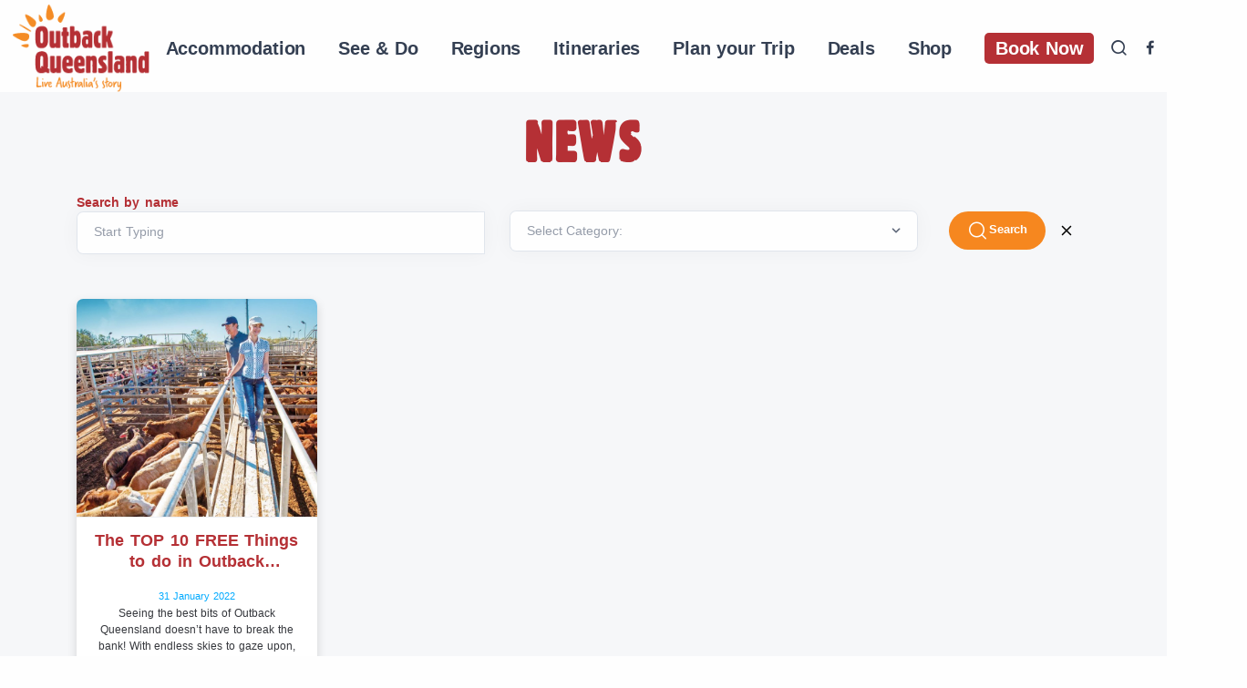

--- FILE ---
content_type: text/html; charset=UTF-8
request_url: https://www.outbackqueensland.com.au/tag/lake-eyre/
body_size: 9310
content:
<!doctype html>
<html class="no-js" lang="en-AU">

<head>
    <title>Outback Queensland Lake Eyre Archives - Outback Queensland </title>
    <meta charset="UTF-8">
    <meta http-equiv="X-UA-Compatible" content="IE=edge" />
    <meta name="viewport" content="width=device-width,initial-scale=1.0,maximum-scale=1" />
    <meta name="author" content="zoik">
    <link rel="apple-touch-icon" href="https://www.outbackqueensland.com.au/wp-content/themes/zoik/assets/apple-icon-touch.png">
    <link rel="icon" href="https://www.outbackqueensland.com.au/wp-content/themes/zoik/assets/favicon.png">
    <!-- Cart gadget domain config -->
    <script>
    window.BE_gadget_subdomains_config = {
        "outbackqueensland.com.au": ".outbackqueensland.com.au",
        "www.outbackqueensland.com.au": ".outbackqueensland.com.au",
        "book.outbackqueensland.com.au": ".outbackqueensland.com.au",
    };
    </script>
    <meta name='robots' content='index, follow, max-image-preview:large, max-snippet:-1, max-video-preview:-1' />

	<!-- This site is optimized with the Yoast SEO plugin v26.5 - https://yoast.com/wordpress/plugins/seo/ -->
	<link rel="canonical" href="https://www.outbackqueensland.com.au/tag/lake-eyre/" />
	<meta property="og:locale" content="en_US" />
	<meta property="og:type" content="article" />
	<meta property="og:title" content="Lake Eyre Archives - Outback Queensland" />
	<meta property="og:url" content="https://www.outbackqueensland.com.au/tag/lake-eyre/" />
	<meta property="og:site_name" content="Outback Queensland" />
	<meta name="twitter:card" content="summary_large_image" />
	<script type="application/ld+json" class="yoast-schema-graph">{"@context":"https://schema.org","@graph":[{"@type":"CollectionPage","@id":"https://www.outbackqueensland.com.au/tag/lake-eyre/","url":"https://www.outbackqueensland.com.au/tag/lake-eyre/","name":"Lake Eyre Archives - Outback Queensland","isPartOf":{"@id":"https://www.outbackqueensland.com.au/#website"},"primaryImageOfPage":{"@id":"https://www.outbackqueensland.com.au/tag/lake-eyre/#primaryimage"},"image":{"@id":"https://www.outbackqueensland.com.au/tag/lake-eyre/#primaryimage"},"thumbnailUrl":"https://www.outbackqueensland.com.au/wp-content/uploads/2023/04/109135-634-min-scaled.jpg","breadcrumb":{"@id":"https://www.outbackqueensland.com.au/tag/lake-eyre/#breadcrumb"},"inLanguage":"en-AU"},{"@type":"ImageObject","inLanguage":"en-AU","@id":"https://www.outbackqueensland.com.au/tag/lake-eyre/#primaryimage","url":"https://www.outbackqueensland.com.au/wp-content/uploads/2023/04/109135-634-min-scaled.jpg","contentUrl":"https://www.outbackqueensland.com.au/wp-content/uploads/2023/04/109135-634-min-scaled.jpg","width":2560,"height":1610},{"@type":"BreadcrumbList","@id":"https://www.outbackqueensland.com.au/tag/lake-eyre/#breadcrumb","itemListElement":[{"@type":"ListItem","position":1,"name":"Home","item":"https://www.outbackqueensland.com.au/"},{"@type":"ListItem","position":2,"name":"Lake Eyre"}]},{"@type":"WebSite","@id":"https://www.outbackqueensland.com.au/#website","url":"https://www.outbackqueensland.com.au/","name":"Outback Queensland","description":"Live Australia&#039;s Story","potentialAction":[{"@type":"SearchAction","target":{"@type":"EntryPoint","urlTemplate":"https://www.outbackqueensland.com.au/?s={search_term_string}"},"query-input":{"@type":"PropertyValueSpecification","valueRequired":true,"valueName":"search_term_string"}}],"inLanguage":"en-AU"}]}</script>
	<!-- / Yoast SEO plugin. -->


<link rel="alternate" type="application/rss+xml" title="Outback Queensland &raquo; Lake Eyre Tag Feed" href="https://www.outbackqueensland.com.au/tag/lake-eyre/feed/" />
<!-- ADD HEADER SCRIPT -->
<!-- Google Tag Manager -->
<script>
(function(w, d, s, l, i) {
    w[l] = w[l] || [];
    w[l].push({
        'gtm.start': new Date().getTime(),
        event: 'gtm.js'
    });
    var f = d.getElementsByTagName(s)[0],
        j = d.createElement(s),
        dl = l != 'dataLayer' ? '&l=' + l : '';
    j.async = true;
    j.src =
        'https://www.googletagmanager.com/gtm.js?id=' + i + dl;
    f.parentNode.insertBefore(j, f);
})(window, document, 'script', 'dataLayer', 'GTM-NVBGL5K');
</script>
<!-- End Google Tag Manager -->
<!-- Meta Pixel Code -->
<script>
! function(f, b, e, v, n, t, s) {
    if (f.fbq) return;
    n = f.fbq = function() {
        n.callMethod ?
            n.callMethod.apply(n, arguments) : n.queue.push(arguments)
    };
    if (!f._fbq) f._fbq = n;
    n.push = n;
    n.loaded = !0;
    n.version = '2.0';
    n.queue = [];
    t = b.createElement(e);
    t.async = !0;
    t.src = v;
    s = b.getElementsByTagName(e)[0];
    s.parentNode.insertBefore(t, s)
}(window, document, 'script',
    'https://connect.facebook.net/en_US/fbevents.js');
fbq('init', '355067891690653');
fbq('track', 'PageView');
</script>
<noscript><img height="1" width="1" style="display:none"
        src="https://www.facebook.com/tr?id=355067891690653&ev=PageView&noscript=1" /></noscript>
<!-- End Meta Pixel Code -->

<style id='wp-img-auto-sizes-contain-inline-css' type='text/css'>
img:is([sizes=auto i],[sizes^="auto," i]){contain-intrinsic-size:3000px 1500px}
/*# sourceURL=wp-img-auto-sizes-contain-inline-css */
</style>

<link rel='stylesheet' id='wp-block-library-css' href='https://www.outbackqueensland.com.au/wp-includes/css/dist/block-library/style.min.css' type='text/css' media='all' />
<style id='global-styles-inline-css' type='text/css'>
:root{--wp--preset--aspect-ratio--square: 1;--wp--preset--aspect-ratio--4-3: 4/3;--wp--preset--aspect-ratio--3-4: 3/4;--wp--preset--aspect-ratio--3-2: 3/2;--wp--preset--aspect-ratio--2-3: 2/3;--wp--preset--aspect-ratio--16-9: 16/9;--wp--preset--aspect-ratio--9-16: 9/16;--wp--preset--color--black: #23272f;--wp--preset--color--cyan-bluish-gray: #abb8c3;--wp--preset--color--white: #ffffff;--wp--preset--color--pale-pink: #f78da7;--wp--preset--color--vivid-red: #cf2e2e;--wp--preset--color--luminous-vivid-orange: #ff6900;--wp--preset--color--luminous-vivid-amber: #fcb900;--wp--preset--color--light-green-cyan: #7bdcb5;--wp--preset--color--vivid-green-cyan: #00d084;--wp--preset--color--pale-cyan-blue: #8ed1fc;--wp--preset--color--vivid-cyan-blue: #0693e3;--wp--preset--color--vivid-purple: #9b51e0;--wp--preset--color--orange: #cd6321;--wp--preset--color--redochre: #be1e2d;--wp--preset--color--green: #69C41B;--wp--preset--gradient--vivid-cyan-blue-to-vivid-purple: linear-gradient(135deg,rgb(6,147,227) 0%,rgb(155,81,224) 100%);--wp--preset--gradient--light-green-cyan-to-vivid-green-cyan: linear-gradient(135deg,rgb(122,220,180) 0%,rgb(0,208,130) 100%);--wp--preset--gradient--luminous-vivid-amber-to-luminous-vivid-orange: linear-gradient(135deg,rgb(252,185,0) 0%,rgb(255,105,0) 100%);--wp--preset--gradient--luminous-vivid-orange-to-vivid-red: linear-gradient(135deg,rgb(255,105,0) 0%,rgb(207,46,46) 100%);--wp--preset--gradient--very-light-gray-to-cyan-bluish-gray: linear-gradient(135deg,rgb(238,238,238) 0%,rgb(169,184,195) 100%);--wp--preset--gradient--cool-to-warm-spectrum: linear-gradient(135deg,rgb(74,234,220) 0%,rgb(151,120,209) 20%,rgb(207,42,186) 40%,rgb(238,44,130) 60%,rgb(251,105,98) 80%,rgb(254,248,76) 100%);--wp--preset--gradient--blush-light-purple: linear-gradient(135deg,rgb(255,206,236) 0%,rgb(152,150,240) 100%);--wp--preset--gradient--blush-bordeaux: linear-gradient(135deg,rgb(254,205,165) 0%,rgb(254,45,45) 50%,rgb(107,0,62) 100%);--wp--preset--gradient--luminous-dusk: linear-gradient(135deg,rgb(255,203,112) 0%,rgb(199,81,192) 50%,rgb(65,88,208) 100%);--wp--preset--gradient--pale-ocean: linear-gradient(135deg,rgb(255,245,203) 0%,rgb(182,227,212) 50%,rgb(51,167,181) 100%);--wp--preset--gradient--electric-grass: linear-gradient(135deg,rgb(202,248,128) 0%,rgb(113,206,126) 100%);--wp--preset--gradient--midnight: linear-gradient(135deg,rgb(2,3,129) 0%,rgb(40,116,252) 100%);--wp--preset--font-size--small: 13px;--wp--preset--font-size--medium: 20px;--wp--preset--font-size--large: 36px;--wp--preset--font-size--x-large: 42px;--wp--preset--spacing--20: 0.44rem;--wp--preset--spacing--30: 0.67rem;--wp--preset--spacing--40: 1rem;--wp--preset--spacing--50: 1.5rem;--wp--preset--spacing--60: 2.25rem;--wp--preset--spacing--70: 3.38rem;--wp--preset--spacing--80: 5.06rem;--wp--preset--shadow--natural: 6px 6px 9px rgba(0, 0, 0, 0.2);--wp--preset--shadow--deep: 12px 12px 50px rgba(0, 0, 0, 0.4);--wp--preset--shadow--sharp: 6px 6px 0px rgba(0, 0, 0, 0.2);--wp--preset--shadow--outlined: 6px 6px 0px -3px rgb(255, 255, 255), 6px 6px rgb(0, 0, 0);--wp--preset--shadow--crisp: 6px 6px 0px rgb(0, 0, 0);}:where(.is-layout-flex){gap: 0.5em;}:where(.is-layout-grid){gap: 0.5em;}body .is-layout-flex{display: flex;}.is-layout-flex{flex-wrap: wrap;align-items: center;}.is-layout-flex > :is(*, div){margin: 0;}body .is-layout-grid{display: grid;}.is-layout-grid > :is(*, div){margin: 0;}:where(.wp-block-columns.is-layout-flex){gap: 2em;}:where(.wp-block-columns.is-layout-grid){gap: 2em;}:where(.wp-block-post-template.is-layout-flex){gap: 1.25em;}:where(.wp-block-post-template.is-layout-grid){gap: 1.25em;}.has-black-color{color: var(--wp--preset--color--black) !important;}.has-cyan-bluish-gray-color{color: var(--wp--preset--color--cyan-bluish-gray) !important;}.has-white-color{color: var(--wp--preset--color--white) !important;}.has-pale-pink-color{color: var(--wp--preset--color--pale-pink) !important;}.has-vivid-red-color{color: var(--wp--preset--color--vivid-red) !important;}.has-luminous-vivid-orange-color{color: var(--wp--preset--color--luminous-vivid-orange) !important;}.has-luminous-vivid-amber-color{color: var(--wp--preset--color--luminous-vivid-amber) !important;}.has-light-green-cyan-color{color: var(--wp--preset--color--light-green-cyan) !important;}.has-vivid-green-cyan-color{color: var(--wp--preset--color--vivid-green-cyan) !important;}.has-pale-cyan-blue-color{color: var(--wp--preset--color--pale-cyan-blue) !important;}.has-vivid-cyan-blue-color{color: var(--wp--preset--color--vivid-cyan-blue) !important;}.has-vivid-purple-color{color: var(--wp--preset--color--vivid-purple) !important;}.has-black-background-color{background-color: var(--wp--preset--color--black) !important;}.has-cyan-bluish-gray-background-color{background-color: var(--wp--preset--color--cyan-bluish-gray) !important;}.has-white-background-color{background-color: var(--wp--preset--color--white) !important;}.has-pale-pink-background-color{background-color: var(--wp--preset--color--pale-pink) !important;}.has-vivid-red-background-color{background-color: var(--wp--preset--color--vivid-red) !important;}.has-luminous-vivid-orange-background-color{background-color: var(--wp--preset--color--luminous-vivid-orange) !important;}.has-luminous-vivid-amber-background-color{background-color: var(--wp--preset--color--luminous-vivid-amber) !important;}.has-light-green-cyan-background-color{background-color: var(--wp--preset--color--light-green-cyan) !important;}.has-vivid-green-cyan-background-color{background-color: var(--wp--preset--color--vivid-green-cyan) !important;}.has-pale-cyan-blue-background-color{background-color: var(--wp--preset--color--pale-cyan-blue) !important;}.has-vivid-cyan-blue-background-color{background-color: var(--wp--preset--color--vivid-cyan-blue) !important;}.has-vivid-purple-background-color{background-color: var(--wp--preset--color--vivid-purple) !important;}.has-black-border-color{border-color: var(--wp--preset--color--black) !important;}.has-cyan-bluish-gray-border-color{border-color: var(--wp--preset--color--cyan-bluish-gray) !important;}.has-white-border-color{border-color: var(--wp--preset--color--white) !important;}.has-pale-pink-border-color{border-color: var(--wp--preset--color--pale-pink) !important;}.has-vivid-red-border-color{border-color: var(--wp--preset--color--vivid-red) !important;}.has-luminous-vivid-orange-border-color{border-color: var(--wp--preset--color--luminous-vivid-orange) !important;}.has-luminous-vivid-amber-border-color{border-color: var(--wp--preset--color--luminous-vivid-amber) !important;}.has-light-green-cyan-border-color{border-color: var(--wp--preset--color--light-green-cyan) !important;}.has-vivid-green-cyan-border-color{border-color: var(--wp--preset--color--vivid-green-cyan) !important;}.has-pale-cyan-blue-border-color{border-color: var(--wp--preset--color--pale-cyan-blue) !important;}.has-vivid-cyan-blue-border-color{border-color: var(--wp--preset--color--vivid-cyan-blue) !important;}.has-vivid-purple-border-color{border-color: var(--wp--preset--color--vivid-purple) !important;}.has-vivid-cyan-blue-to-vivid-purple-gradient-background{background: var(--wp--preset--gradient--vivid-cyan-blue-to-vivid-purple) !important;}.has-light-green-cyan-to-vivid-green-cyan-gradient-background{background: var(--wp--preset--gradient--light-green-cyan-to-vivid-green-cyan) !important;}.has-luminous-vivid-amber-to-luminous-vivid-orange-gradient-background{background: var(--wp--preset--gradient--luminous-vivid-amber-to-luminous-vivid-orange) !important;}.has-luminous-vivid-orange-to-vivid-red-gradient-background{background: var(--wp--preset--gradient--luminous-vivid-orange-to-vivid-red) !important;}.has-very-light-gray-to-cyan-bluish-gray-gradient-background{background: var(--wp--preset--gradient--very-light-gray-to-cyan-bluish-gray) !important;}.has-cool-to-warm-spectrum-gradient-background{background: var(--wp--preset--gradient--cool-to-warm-spectrum) !important;}.has-blush-light-purple-gradient-background{background: var(--wp--preset--gradient--blush-light-purple) !important;}.has-blush-bordeaux-gradient-background{background: var(--wp--preset--gradient--blush-bordeaux) !important;}.has-luminous-dusk-gradient-background{background: var(--wp--preset--gradient--luminous-dusk) !important;}.has-pale-ocean-gradient-background{background: var(--wp--preset--gradient--pale-ocean) !important;}.has-electric-grass-gradient-background{background: var(--wp--preset--gradient--electric-grass) !important;}.has-midnight-gradient-background{background: var(--wp--preset--gradient--midnight) !important;}.has-small-font-size{font-size: var(--wp--preset--font-size--small) !important;}.has-medium-font-size{font-size: var(--wp--preset--font-size--medium) !important;}.has-large-font-size{font-size: var(--wp--preset--font-size--large) !important;}.has-x-large-font-size{font-size: var(--wp--preset--font-size--x-large) !important;}
/*# sourceURL=global-styles-inline-css */
</style>

<style id='classic-theme-styles-inline-css' type='text/css'>
/*! This file is auto-generated */
.wp-block-button__link{color:#fff;background-color:#32373c;border-radius:9999px;box-shadow:none;text-decoration:none;padding:calc(.667em + 2px) calc(1.333em + 2px);font-size:1.125em}.wp-block-file__button{background:#32373c;color:#fff;text-decoration:none}
/*# sourceURL=/wp-includes/css/classic-themes.min.css */
</style>
<link rel='stylesheet' id='plugins-css' href='https://www.outbackqueensland.com.au/wp-content/themes/zoik/assets/css/plugins.css' type='text/css' media='all' />
<link rel='stylesheet' id='theme-style-css' href='https://www.outbackqueensland.com.au/wp-content/themes/zoik/assets/css/style.css' type='text/css' media='all' />
<link rel='stylesheet' id='style-css' href='https://www.outbackqueensland.com.au/wp-content/themes/zoik/style.css' type='text/css' media='all' />
</head>

<body data-rsssl=1>
    <div class="content-wrapper">

        <header class="wrapper">

            <nav class="navbar navbar-expand-lg center-nav transparent caret-none">
                <div class="container-fluid flex-lg-row flex-nowrap align-items-center">
                    <div class="navbar-brand w-100">
                        <a href="https://www.outbackqueensland.com.au/">
                            <img class="logo-dark"
                                src="https://www.outbackqueensland.com.au/wp-content/themes/zoik/assets/outback/outback-logo.png"
                                srcset="https://www.outbackqueensland.com.au/wp-content/themes/zoik/assets/outback/outback-logo.png"
                                alt="" />
                            <img class="logo-light"
                                src="https://www.outbackqueensland.com.au/wp-content/themes/zoik/assets/outback/outback-logo.png"
                                srcset="https://www.outbackqueensland.com.au/wp-content/themes/zoik/assets/outback/outback-logo.png"
                                alt="" />
                        </a>
                    </div>
                    <div class="navbar-collapse offcanvas offcanvas-nav offcanvas-start">
                        <div class="offcanvas-header d-lg-none">
                            <h3 class="text-white fs-30 mb-0">Outback QLD</h3>
                            <button type="button" class="btn-close btn-close-white" data-bs-dismiss="offcanvas"
                                aria-label="Close"></button>
                        </div>
                        <div class="offcanvas-body ms-lg-auto d-flex flex-column h-100">
                            <ul class="navbar-nav">
                                                                                                <li class="nav-item dropdown">

                                                                                                                                                <a class="nav-link"
                                        href="https://www.outbackqueensland.com.au/accommodation/">Accommodation</a>
                                                                                                        <li class="nav-item dropdown">

                                                                                                            <a class="nav-link" href=""
                                        data-bs-toggle="dropdown">See &amp; Do</a>

                                    <ul class="dropdown-menu">

                                                                                
                                                                                                                        <li class="nav-item"><a class="dropdown-item"
                                                href="https://www.outbackqueensland.com.au/attractions/">Attractions</a>
                                        </li>
                                                                                
                                                                                                                        <li class="nav-item"><a class="dropdown-item"
                                                href="https://www.outbackqueensland.com.au/tours">Tours</a>
                                        </li>
                                                                                
                                                                                                                        <li class="nav-item"><a class="dropdown-item"
                                                href="https://www.outbackqueensland.com.au/experiences/dinosaurs/">Dinosaurs</a>
                                        </li>
                                                                                
                                                                                                                        <li class="nav-item"><a class="dropdown-item"
                                                href="https://www.outbackqueensland.com.au/event">Events</a>
                                        </li>
                                                                                
                                                                                                                        <li class="nav-item"><a class="dropdown-item"
                                                href="https://www.outbackqueensland.com.au/food_and_drink">Food and drink</a>
                                        </li>
                                                                                
                                                                                                                        <li class="nav-item"><a class="dropdown-item"
                                                href="https://www.outbackqueensland.com.au/experiences/wellness-way-hot-springs-trail/">Wellness Way - Hot Springs</a>
                                        </li>
                                                                                
                                                                                                                        <li class="nav-item"><a class="dropdown-item"
                                                href="https://www.outbackqueensland.com.au/experiences/accessible-outback-queensland/">Accessible Outback</a>
                                        </li>
                                                                                                                                                            </ul>


                                                                                                        <li class="nav-item dropdown">

                                                                                                            <a class="nav-link" href=""
                                        data-bs-toggle="dropdown">Regions</a>

                                    <ul class="dropdown-menu">

                                                                                
                                                                                                                        <li class="nav-item"><a class="dropdown-item"
                                                href="https://www.outbackqueensland.com.au/our-region/">Our Regions</a>
                                        </li>
                                                                                
                                                                                                                        <li class="nav-item"><a class="dropdown-item"
                                                href="https://www.outbackqueensland.com.au/regions/north-west/">North West</a>
                                        </li>
                                                                                
                                                                                                                        <li class="nav-item"><a class="dropdown-item"
                                                href="https://www.outbackqueensland.com.au/regions/central-west/">Central West</a>
                                        </li>
                                                                                
                                                                                                                        <li class="nav-item"><a class="dropdown-item"
                                                href="https://www.outbackqueensland.com.au/regions/south-west/">South West</a>
                                        </li>
                                                                                
                                                                                                                        <li class="nav-item"><a class="dropdown-item"
                                                href="https://www.outbackqueensland.com.au/regions/far-west/">Far West</a>
                                        </li>
                                                                                
                                                                                                                        <li class="nav-item"><a class="dropdown-item"
                                                href="https://www.outbackqueensland.com.au/regions/east">Eastern</a>
                                        </li>
                                                                                
                                                                                                                        <li class="nav-item"><a class="dropdown-item"
                                                href="https://www.outbackqueensland.com.au/town">View all Outback towns</a>
                                        </li>
                                                                                                                                                            </ul>


                                                                                                        <li class="nav-item dropdown">

                                                                                                                                                <a class="nav-link"
                                        href="https://www.outbackqueensland.com.au/drives/">Itineraries</a>
                                                                                                        <li class="nav-item dropdown">

                                                                                                            <a class="nav-link" href=""
                                        data-bs-toggle="dropdown">Plan your Trip</a>

                                    <ul class="dropdown-menu">

                                                                                
                                                                                                                        <li class="nav-item"><a class="dropdown-item"
                                                href="https://www.outbackqueensland.com.au/maps">Map of Queensland</a>
                                        </li>
                                                                                
                                                                                                                        <li class="nav-item"><a class="dropdown-item"
                                                href="https://www.outbackqueensland.com.au/news">Outback Stories</a>
                                        </li>
                                                                                
                                                                                                                        <li class="nav-item"><a class="dropdown-item"
                                                href="https://www.outbackqueensland.com.au/getting-to-the-outback">Getting to the Outback</a>
                                        </li>
                                                                                
                                                                                                                        <li class="nav-item"><a class="dropdown-item"
                                                href="https://www.outbackqueensland.com.au/travel-distances/"> Travel Distances</a>
                                        </li>
                                                                                
                                                                                                                        <li class="nav-item"><a class="dropdown-item"
                                                href="https://www.outbackqueensland.com.au/rail-experiences/">Rail Experiences</a>
                                        </li>
                                                                                
                                                                                                                        <li class="nav-item"><a class="dropdown-item"
                                                href="https://www.outbackqueensland.com.au/bus-services/">Bus Services</a>
                                        </li>
                                                                                
                                                                                                                        <li class="nav-item"><a class="dropdown-item"
                                                href="https://www.outbackqueensland.com.au/air-connections/">Air Connections</a>
                                        </li>
                                                                                
                                                                                                                        <li class="nav-item"><a class="dropdown-item"
                                                href="https://www.outbackqueensland.com.au/travellers-tips/">Traveller’s Tips</a>
                                        </li>
                                                                                
                                                                                                                        <li class="nav-item"><a class="dropdown-item"
                                                href="https://www.outbackqueensland.com.au/outback-travellers-guide/">Outback Traveller’s Guide</a>
                                        </li>
                                                                                
                                                                                                                        <li class="nav-item"><a class="dropdown-item"
                                                href="https://www.outbackqueensland.com.au/drive-outback-queensland/">Drive Outback Queensland Guide</a>
                                        </li>
                                                                                
                                                                                                                        <li class="nav-item"><a class="dropdown-item"
                                                href="https://www.outbackqueensland.com.au/information_services/">Visitor Information Centres</a>
                                        </li>
                                                                                
                                                                                                                        <li class="nav-item"><a class="dropdown-item"
                                                href="https://www.outbackqueensland.com.au/outback-faqs/">Outback FAQs</a>
                                        </li>
                                                                                
                                                                                                                        <li class="nav-item"><a class="dropdown-item"
                                                href="https://www.outbackqueensland.com.au/outback-communication/">Outback Communication</a>
                                        </li>
                                                                                
                                                                                                                        <li class="nav-item"><a class="dropdown-item"
                                                href="https://www.outbackqueensland.com.au/keep-up-to-date-with-outback-queensland/">Outback Newsletters</a>
                                        </li>
                                                                                
                                                                                                                        <li class="nav-item"><a class="dropdown-item"
                                                href="https://roadconditions.racq.com.au/">RACQ Road Conditions</a>
                                        </li>
                                                                                
                                                                                                                        <li class="nav-item"><a class="dropdown-item"
                                                href="http://goo.gl/B3ZuHy">Weather and Warnings</a>
                                        </li>
                                                                                
                                                                                                                        <li class="nav-item"><a class="dropdown-item"
                                                href="https://toiletmap.gov.au/">Public Toilets</a>
                                        </li>
                                                                                                                                                            </ul>


                                                                                                        <li class="nav-item dropdown">

                                                                                                                                                <a class="nav-link"
                                        href="https://www.outbackqueensland.com.au/deals/">Deals</a>
                                                                                                        <li class="nav-item dropdown">

                                                                                                                                                <a class="nav-link"
                                        href="https://www.outbackqueensland.com.au/shop/">Shop</a>
                                                                                                        </li>
                                                                <li><a class="nav-link" href="https://bookings.outbackqueensland.com.au/">
                                        <span
                                            style="border-radius:5px; background-color:#b53035 !important; padding:6px 12px; color:#fff;">
                                            Book Now
                                        </span>
                                    </a>
                                </li>
                            </ul>
                            <!-- /.navbar-nav -->
                            <div class="offcanvas-footer d-lg-none">
                                <div>

                                    <br /> Outback Queensland <br />
                                    <nav class="nav social social-white mt-4">
                                                                                                                        <a href="https://www.facebook.com/OutbackQueensland/"><i
                                                class="uil uil-facebook-f"></i></a>
                                                                                <a href="https://www.instagram.com/outbackqueensland/"><i
                                                class="uil uil-instagram"></i></a>
                                                                                <a href="https://www.youtube.com/user/OutbackQld/videos"><i
                                                class="uil uil-youtube"></i></a>
                                                                                <a href="https://www.linkedin.com/company/outbackqueensland/"><i
                                                class="uil uil-linkedin"></i></a>
                                                                                                                    </nav>
                                    <!-- /.social -->
                                </div>
                            </div>
                            <!-- /.offcanvas-footer -->
                        </div>
                        <!-- /.offcanvas-body -->
                    </div>
                    <!-- /.navbar-collapse -->
                    <div class="navbar-other w-100 d-flex ms-auto">
                        <ul class="navbar-nav flex-row align-items-center ms-auto">
                            <li class="nav-item"><a class="nav-link" data-bs-toggle="offcanvas"
                                    data-bs-target="#offcanvas-search"><i class="uil uil-search"></i></a></li>
                                                                                    <li class="nav-item" style="font-size: 1rem;"><a href="https://www.facebook.com/OutbackQueensland/"><i
                                        class="uil uil-facebook-f"
                                        style="color: #343f52;"></i></a></li>
                                                        <li class="nav-item" style="font-size: 1rem;"><a href="https://www.instagram.com/outbackqueensland/"><i
                                        class="uil uil-instagram"
                                        style="color: #343f52;"></i></a></li>
                                                        <li class="nav-item" style="font-size: 1rem;"><a href="https://www.youtube.com/user/OutbackQld/videos"><i
                                        class="uil uil-youtube"
                                        style="color: #343f52;"></i></a></li>
                                                        <li class="nav-item" style="font-size: 1rem;"><a href="https://www.linkedin.com/company/outbackqueensland/"><i
                                        class="uil uil-linkedin"
                                        style="color: #343f52;"></i></a></li>
                                                        
                            <li class="nav-item d-lg-none">
                                <button class="hamburger offcanvas-nav-btn"><span></span></button>
                            </li>

                        </ul>
                        <!-- /.navbar-nav -->
                    </div>
                    <!-- /.navbar-other -->
                </div>
                <!-- /.container -->
            </nav>
            <!-- /.navbar -->
                        <!-- /.offcanvas -->
            <div class="offcanvas offcanvas-top bg-light" id="offcanvas-search" data-bs-scroll="true">
                <div class="container d-flex flex-row py-6">


                    <form class="search-form w-100" action="https://www.outbackqueensland.com.au" id="searchform-offcanvas"
                        method="get">
                        <input type="text" id="s" name="s" value="" class="form-control"
                            placeholder="What are you looking for mate?">
                    </form>
                    <!-- /.search-form -->
                    <button type="button" value="Search" class="btn-close" data-bs-dismiss="offcanvas"
                        aria-label="Close"></button>
                </div>
                <!-- /.container -->
            </div>
            <!-- /.offcanvas -->
        </header>
<section class="wrapper bg-gray mb-4">
    <div class="container text-center pt-5">
        <h1 class="h1 ob-red ">News</h1>
    </div>

    <!-- ************** SEARCH ************** -->

    <div class="container pt-2 pb-2 pb-md-2">
        <style>
        .card-footer {
            visibility: hidden;
            display: none;
        }

        .card.accombox {
            min-height: 445px;
        }
        </style>
        <form action="//www.outbackqueensland.com.au/tag/lake-eyre/" method="get" id="searchform">
            <div class="row">
                <div class="col-md-4 col-xl-5">
                    <div class="form-select-wrapper mb-4">
                        <h5 class="p-0 text-md-start text-center m-0">Search by name</h5>
                                                <div class="form-floating input-group">
                            <input type="text" class="form-control" placeholder="Search by name" id="search-by-name"
                                name="s" value="">
                            <label for="search-by-name">Start Typing</label>
                        </div>
                    </div>
                </div>




                <div class="col-md-4 col-xl-5">
                    <div class="form-select-wrapper mb-4 pt-4">
                        <select class="form-select" aria-label="Default select example" name="category_name"
                            id="category-search">
                            <option selected value="">Select Category:</option>
                            <!-- get all accommodation post type categories for dropdown -->
                            <option value="accessible" >Accessible</option><option value="adels-grove" >Adels Grove</option><option value="adventure" >Adventure</option><option value="adventure-and-outdoors" >Adventure And Outdoors</option><option value="alpha" >Alpha</option><option value="animals" >Animals</option><option value="aramac" >Aramac</option><option value="augathella" >Augathella</option><option value="banana" >Banana</option><option value="barcaldine" >Barcaldine</option><option value="bedourie" >Bedourie</option><option value="betoota" >Betoota</option><option value="biloela" >Biloela</option><option value="birdsville" >Birdsville</option><option value="blackall" >Blackall</option><option value="boulia" >Boulia</option><option value="camooweal" >Camooweal</option><option value="camping" >Camping</option><option value="central-west" >Central West</option><option value="charleville" >Charleville</option><option value="cloncurry" >Cloncurry</option><option value="cobbold-gorge" >Cobbold Gorge</option><option value="corporate-news" >Corporate News</option><option value="culture" >Culture</option><option value="cunnamulla" >Cunnamulla</option><option value="dinosaurs" >Dinosaurs</option><option value="drives" >Drives</option><option value="east" >East</option><option value="eromanga" >Eromanga</option><option value="eulo" >Eulo</option><option value="events" >Events</option><option value="family-outback-holidays" >Family Outback Holidays</option><option value="far-west" >Far West</option><option value="food" >Food</option><option value="glamping" >Glamping</option><option value="gulf-savannah" >Gulf Savannah</option><option value="heritage-and-culture" >Heritage And Culture</option><option value="hughenden" >Hughenden</option><option value="ilfracombe" >Ilfracombe</option><option value="indigenous" >Indigenous</option><option value="julia-creek" >Julia Creek</option><option value="jundah" >Jundah</option><option value="karumba" >Karumba</option><option value="kynuna" >Kynuna</option><option value="longreach" >Longreach</option><option value="luxury" >Luxury</option><option value="mckinlay" >Mckinlay</option><option value="mitchell" >Mitchell</option><option value="morven" >Morven</option><option value="mount-isa" >Mount Isa</option><option value="muttaburra" >Muttaburra</option><option value="north-west" >North West</option><option value="outback-characters" >Outback Characters</option><option value="outback-events" >Outback Events</option><option value="outback-is-open" >Outback Is Open</option><option value="outback-life" >Outback Life</option><option value="outback-pubs" >Outback Pubs</option><option value="prairie" >Prairie</option><option value="quilpie" >Quilpie</option><option value="richmond" >Richmond</option><option value="roma" >Roma</option><option value="south-west" >South West</option><option value="st-george" >St George</option><option value="stonehenge" >Stonehenge</option><option value="sunset-way" >Sunset Way</option><option value="surat" >Surat</option><option value="tambo" >Tambo</option><option value="theodore" >Theodore</option><option value="touring" >Touring</option><option value="tours-itineraries" >Tours &amp; Itineraries</option><option value="uncategorised" >Uncategorised</option><option value="weather" >Weather</option><option value="windorah" >Windorah</option><option value="winton" >Winton</option><option value="yaraka" >Yaraka</option>
                        </select>
                    </div>
                </div>


                <div class="col-md-4 col-xl-2 text-center">
                    <h5 class="hidememobile  m-0 p-0"> &nbsp; </h5>

                    <button class="btn btn-sm btn-ob-orange rounded-pill " type="submit"><img
                            src="https://www.outbackqueensland.com.au/wp-content/themes/zoik/assets/img/look-white.png" class="icon-size">
                        Search</button>
                    <button class="btn btn-sm rounded-pill  px-1" onclick="clearSearch()"><img src="
                https://www.outbackqueensland.com.au/wp-content/themes/zoik/assets/img/clear.png" class="icon-size"></button>
                </div>





            </div>
        </form>

    </div>

    <!-- ************** END SEARCH ************** -->

    <div class="container pt-5 pt-md-5 pb-13 pb-md-15">
        <div class="grid grid-view">
            <div class="row gx-md-4 gy-5 gy-md-5">
                                                <!-- ACCOM BOX -->
                <div class="project item col-md-6 col-lg-4 col-xl-3 px-6 px-md-2 px-lg-2 px-xl-2">
                    <a href="https://www.outbackqueensland.com.au/news/the-top-10-free-things-to-do-in-outback-queensland/">
                        <div class="card shadow-dark accombox">
                                                        <div class="card-header accombox"
                                style="background-image:url(https://www.outbackqueensland.com.au/wp-content/uploads/2023/04/109135-634-min-1024x644.jpg);background-repeat:no-repeat;"></div>


                            <!-- ACCOM BOX CONTENT -->
                            <div class="d-flex justify-content-center flex-column">
                                <div class="post-header accombox-content text-center px-3 py-3">
                                    <h3 class="maxlines-2">The TOP 10 FREE Things to do in Outback Queensland</h3>
                                    <small>31 January 2022</small>
                                    <p class="maxlines-4 mb-2">Seeing the best bits of Outback Queensland doesn’t have to break the bank! With endless skies to gaze upon, national parks to explore and landscapes to admire (all absolutely free of charge), there’s nothing stopping you from embarking on an outback adventure today, even if you’re on a budget!</p>
                                </div>
                                <div class="accombox-buttons text-center mb-4">
                                    <a href="https://www.outbackqueensland.com.au/news/the-top-10-free-things-to-do-in-outback-queensland/"
                                        class="btn btn-sm p-1 px-2 btn-soft-orange rounded-pill">Read More</a>
                                </div>
                            </div>


                        </div>
                    </a>
                </div>

                                <!-- ************** PAGING ************** -->
                                            </div>
        </div>

        <!-- ************** PAGING ************** -->
        <div class="container mt-2 mb-2 py-6">
            
        </div>
    </div>
</section>

<script>
// get the browsers geolocation
// on page load
window.onload = function() {

}

// function to submit the form
function clearSearch() {
    // clear all the form fields
    document.getElementById('search-by-name').value = '';
    document.getElementById('category-search').value = '';

    // window.location.replace(window.location.href.split("?")[0]);
}
</script>

<div class="progress-wrap">
    <svg class="progress-circle svg-content" width="100%" height="100%" viewBox="-1 -1 102 102">
        <path d="M50,1 a49,49 0 0,1 0,98 a49,49 0 0,1 0,-98" />
    </svg>
</div>




<footer class="" style="background-color:#917b8d14; font-size:85%; background-image:url(https://www.outbackqueensland.com.au/wp-content/themes/zoik/assets/outback/footer-splash-left.png);
background-repeat: no-repeat; background-position:left center;">
    <div class="container pt-8 pt-md-8 pb-8 pb-md-8">
        <div class="d-lg-flex flex-row align-items-lg-center">
            <h2 class="mb-6 mb-lg-0 pe-xl-16 pe-xxl-25 ob-red subscribe">Get the latest Outback news, deals and
                offers in your inbox.
            </h2>
            <a href="https://www.outbackqueensland.com.au/keep-up-to-date-with-outback-queensland/"
                class="btn btn-gradient gradient-6 rounded-pill mb-0 text-nowrap">Subscribe
                now
            </a>
        </div>






        <!--/div -->
        <hr class="mt-11 mb-12" />

        <div class="row gy-6 gy-lg-0">
            <div class="col-6 col-md-4 col-lg-3">
                <div class="widget">
                    

                    <p class="fs-12 pt-2" style="opacity:.4; margin:0px;">

                    <nav class="nav social">

                                                                        <a href="https://www.facebook.com/OutbackQueensland/" target="_blank"><i
                                class="uil uil-facebook-f"></i></a>
                                                <a href="https://www.instagram.com/outbackqueensland/" target="_blank"><i
                                class="uil uil-instagram"></i></a>
                                                <a href="https://www.youtube.com/user/OutbackQld/videos" target="_blank"><i
                                class="uil uil-youtube"></i></a>
                                                <a href="https://www.linkedin.com/company/outbackqueensland/" target="_blank"><i
                                class="uil uil-linkedin"></i></a>
                                                

                    </nav>
                    <!-- /.social -->
                </div>
                <!-- /.widget -->
            </div>
            <!-- /column -->
            <div class="col-6  col-md-4 col-lg-3">
                <div class="widget">
                    <p class="widget-title mb-1 ob-black">News and Resources</p>
                                        

                                                            <a href="https://www.outbackqueensland.com.au/corporate-news/"
                        class="footer-links ">Industry news</a>

                                        

                                                            <a href="https://www.outbackqueensland.com.au/about-outback-queensland-tourism/"
                        class="footer-links ">About Outback Queensland</a>

                                        

                                                            <a href="https://www.outbackqueensland.com.au/meet-the-team/"
                        class="footer-links ">Meet the Team</a>

                                        

                                                            <a href="https://www.outbackqueensland.com.au/oqta-membership/"
                        class="footer-links ">OQTA Membership</a>

                                        

                                                            <a href="https://www.outbackqueensland.com.au/trade-media-resources/"
                        class="footer-links ">Trade &amp; Media Resources</a>

                                        

                                                            <a href="https://www.outbackqueensland.com.au/meet-our-directors/"
                        class="footer-links ">Meet our Directors</a>

                                        

                                                            <a href="https://www.outbackqueensland.com.au/keep-up-to-date-with-outback-queensland/"
                        class="footer-links ">Regular Newsletters</a>

                                        

                                                            <a href="https://www.outbackqueensland.com.au/contact-us/"
                        class="footer-links ">Contact us</a>

                                                            
                </div>
                <!-- /.widget -->
            </div>
            <!-- /column -->
            <div class="col-6 col-md-4 col-lg-3">
                <div class="widget">
                    <p class="widget-title  mb-1 ob-black">Travel Information
                    </p>
                                        

                                                            <a href="https://www.outbackqueensland.com.au/travellers-tips/"
                        class="footer-links ">Traveller's Tips</a>

                                        

                                                            <a href="https://www.outbackqueensland.com.au/travel-distances/"
                        class="footer-links ">Travel Distances</a>

                                        

                                                            <a href="https://www.outbackqueensland.com.au/outback-travellers-guide/"
                        class="footer-links ">Outback Traveller's Guide</a>

                                        

                                                            <a href="https://roadconditions.racq.com.au/"
                        class="footer-links ">RACQ Road Conditions</a>

                                        

                                                            <a href="http://toiletmap.gov.au/"
                        class="footer-links ">Public toilets</a>

                                        

                                                            <a href="https://www.outbackqueensland.com.au/outback-communication/"
                        class="footer-links ">Outback Communication</a>

                                        

                                                            <a href="http://goo.gl/B3ZuHy"
                        class="footer-links ">Weather and Warnings</a>

                                                                            </div>
                <!-- /.widget -->
            </div>
            <!-- /column -->
            <div class="col-6 col-md-12 col-lg-3">
                <div class="widget">
                    <p class="widget-title mb-1 ob-black">Our corporate supporters
                    </p>

                    <div class="newsletter-wrapper">


                                                                        
                        <a href="https://teq.queensland.com/au/en/industry"><img
                                src="https://www.outbackqueensland.com.au/wp-content/uploads/2025/08/TEQ_bw.png" class="supporters-logos"
                                alt="supporters logos"></a>

                        
                                                
                        <a href="https://www.rex.com.au/"><img
                                src="https://www.outbackqueensland.com.au/wp-content/uploads/2025/08/rex-airline-bw.png" class="supporters-logos"
                                alt="supporters logos"></a>

                        
                                                
                        <!-- Begin Mailchimp Signup Form -->
                        <!-- 
                        <img src="https://www.outbackqueensland.com.au/wp-content/themes/zoik/assets/outback/rex-logo.png"
                            class="qld-gov-png">
                        <img src="https://www.outbackqueensland.com.au/wp-content/themes/zoik/assets/outback/TEQ_bw.png" class="eq-bw-png"> -->
                        <!--End mc_embed_signup-->
                    </div>
                    <!-- /.newsletter-wrapper -->
                </div>
                <!-- /.widget -->
            </div>
            <!-- /column -->
        </div>
        <!--/.row -->
        <div class="col-12 text-center mt-8">
            <p class="copyright">
                © 2025 OQTA. All rights reserved. <a href="https://www.outbackqueensland.com.au/privacy-policy/">Privacy Policy</a>. <a href="https://www.zoik.com.au">Site by Zoik</a>
            </p>
        </div>
    </div>
    <!-- /.container -->
</footer>

























<!-- Close content wrapper in header -->
</div>

<script type="speculationrules">
{"prefetch":[{"source":"document","where":{"and":[{"href_matches":"/*"},{"not":{"href_matches":["/wp-*.php","/wp-admin/*","/wp-content/uploads/*","/wp-content/*","/wp-content/plugins/*","/wp-content/themes/zoik/*","/*\\?(.+)"]}},{"not":{"selector_matches":"a[rel~=\"nofollow\"]"}},{"not":{"selector_matches":".no-prefetch, .no-prefetch a"}}]},"eagerness":"conservative"}]}
</script>
<!-- ADD FOOTER SCRIPT -->
<script type="text/javascript" src="https://www.outbackqueensland.com.au/wp-content/themes/zoik/assets/js/plugins.js" id="my-plugins-js"></script>
<script type="text/javascript" src="https://www.outbackqueensland.com.au/wp-content/themes/zoik/assets/js/theme.js" id="my-theme-js"></script>
</body>

</html>

<!-- Page cached by LiteSpeed Cache 7.6.2 on 2026-01-22 17:34:49 -->

--- FILE ---
content_type: text/css
request_url: https://www.outbackqueensland.com.au/wp-content/themes/zoik/style.css
body_size: 5158
content:
/*
Theme Name: ZOIK THEME
Description: ZOIK THEME
Version: 1.0
Author: James
Author URI: http://www.zoik.com.au
*/
@font-face {
  font-family: "Alive";
  src: url("assets/fonts/alive/alive-webfont.eot");
  src: url("assets/fonts/alive/alive-webfont.eot?#iefix")
      format("embedded-opentype"),
    url("assets/fonts/alive/alive-webfont.woff2") format("woff2"),
    url("assets/fonts/alive/alive-webfont.woff") format("woff"),
    url("assets/fonts/alive/alive-webfont.ttf") format("embedded-opentype"),
    url("assets/fonts/alive/alive-webfont.svg#aliveregular") format("svg");
  font-weight: normal;
  font-style: normal;
}
@import url("https://fonts.googleapis.com/css2?family=Open+Sans:ital,wght@0,400;0,500;0,600;0,700;0,800;1,400;1,500;1,600;1,700&family=Source+Sans+Pro:ital,wght@0,300;0,700;1,300;1,700&display=swap");

body {
  font-family: "Open Sans", sans-serif;
  color: #35373c;
}
.alive {
  font-family: "Alive", Helvetica, Arial, sans-serif !important;
}
.pad-content {
  padding: 3% 7%;
}
p.has-small-font-size {
  font-size: 1.2rem;
}
p.has-medium-font-size {
  font-size: 20px;
  line-height: 1.6;
}
p.has-large-font-size {
  font-size: 36px;
  line-height: 1.4;
}
a {
  color: #00aaff;
}
h1,
h2,
h3,
h4,
p.has-x-large-font-size {
  font-size: 42px;
  line-height: 1.4;
}

/* **************  FONTS ************ */
ol,
ul {
  font-weight: 300;
  line-height: 1.7;
  color: #35373c;
}
ul {
  color: #35373c;
}
.container ul {
  color: #000000;
  margin-left: 40px;
}
strong {
  font-weight: bolder;
}
p {
  font-weight: 400;
  line-height: 1.5;
  color: #35373c;
}
.alive {
  font-family: "Alive", "Helvetica Neue", Helvetica, Arial, sans-serif !important;
  text-transform: uppercase !important;
  letter-spacing: 0.05em !important;
}
h1,
.h1 {
  font-size: 2.25rem;
  line-height: 2rem;
  font-family: "Alive", "Helvetica Neue", Helvetica, Arial, sans-serif;
  margin-bottom: 0.9rem;
  word-spacing: -5px;
  text-transform: uppercase;
  letter-spacing: 0.05em;
  color: #be1e2d;
}
h2,
.h2 {
  font-size: 1.4rem;
  margin-bottom: 0.9rem;
  line-height: 1.1;
  color: #be1e2d;
}
h3,
.h3 {
  font-size: 1.1rem;
  margin-bottom: 0.9rem;
  line-height: 1.1;
  color: #be1e2d;
}
h4,
.h4 {
  font-size: 0.86rem;
  margin-bottom: 0.9rem;
  letter-spacing: 0.005em;
}
h5,
.h5 {
  font-size: 0.8rem;
  font-weight: bold;
  margin-bottom: 0.9rem;
  text-transform: inherit;
  line-height: 1.3;
  letter-spacing: 0em;
}
@media (min-width: 601px) {
  h1,
  .h1 {
    font-size: 3.2rem;
    line-height: 3.4rem;
    color: #b53035 !important;
  }
  h2,
  .h2 {
    font-size: 1.8rem;
    line-height: 2rem;
  }
  h3,
  .h3 {
    font-size: 1rem;
    line-height: 1.3rem;
    text-transform: inherit;
    letter-spacing: 0em;
    color: #b53035 !important;
  }
  h4,
  .h4 {
    font-size: 0.8rem;
    line-height: 1.1rem;
    color: #b53035 !important;
  }
  h5,
  .h5 {
    font-size: 0.75rem;
    font-weight: bolder;
    line-height: 1.1rem;
    color: #b53035 !important;
  }
}
@media (min-width: 1201px) {
  h1,
  .h1 {
    font-size: 3.4rem;
    line-height: 3.6rem;
  }
}
.caps {
  text-transform: uppercase;
  word-spacing: -5px;
  letter-spacing: 0.1rem;
}
/* ******************  SLIDER OVERLAY OPACITY BOX *********************  */
.swiper-slide.bg-overlay.overlay-shadow-box-light:before {
  background: rgba(00, 00, 00, 0.5);
}
.swiper-slide.bg-overlay.overlay-shadow-box-light:before {
  background-color: rgba(00, 00, 00, 0.2) !important;
}
.swiper-slide.bg-overlay.overlay-shadow-box-medium:before {
  background-color: rgba(00, 00, 00, 0.4) !important;
}

.swiper-slide.bg-overlay.overlay-shadow-box-dark:before {
  background-color: rgba(00, 00, 00, 0.8) !important;
}

/* ******************  HEADER *********************  */
.logo-light {
  width: 100px;
}
.logo-dark {
  width: 100px;
}
.nav-link {
  font-size: 1.1rem;
}
@media (min-width: 1201px) {
  .logo-light {
    width: 150px;
  }
  .logo-dark {
    width: 150px;
  }
}
/* **************  HOME PAGE FULL VIDEO ************ */

p.getinspired {
  font-size: 1.6rem;
  line-height: 1.1rem;
  color: #b53035 !important;
}
.ob-home-titletext h1 {
  font-size: 3.6rem;
}
.ob-home-titletext h4 {
  font-size: 1.6rem;
}
@media (max-width: 601px) {
  .ob-home-titletext h1 {
    font-size: 1.6rem;
  }
  .ob-home-titletext h4 {
    font-size: 0.98rem;
    font-weight: 400;
  }
}
.img-carousel-slider {
  background-repeat: no-repeat;
  background-position: center center;
  background-size: cover;
  height: 210px;
  border-radius: 8px 8px 0px 0px;
}
#topspots .img-carousel-slider {
  border-radius: 8px 8px 0px 0px;
}

#topspots .swiper-slide.shadow-dark.green {
  border-radius: 8px;
  background-color: rgb(0, 129, 125);
}

#topspots .swiper-slide.shadow-dark {
  border-radius: 8px;
  background-color: #f1f0e8;
  box-shadow: 0 0.55rem 0.85rem rgb(0 0 0 / 15%);
}

#topspots .swiper-slide.shadow-dark:hover {
  box-shadow: inset 0 0 1.15rem rgba(0, 0, 0, 0.15);
  cursor: pointer;
}

.topspots h4 {
  font-size: 0.88rem;
}

.topspots p {
  font-size: 0.68rem;
}

.topspots a {
  color: #f6871f;
}
h1.topspots {
  font-size: 1.3rem;
  color: #be1e2d;
}
img.bestof {
  max-width: 80px;
  top: -16px;
  left: -4px;
  position: absolute;
}

@media (min-width: 601px) {
  .img-carousel-slider {
    height: 250px;
  }
  h1.topspots {
    font-size: 2.1rem;
  }
}

@media (min-width: 1201px) {
  .img-carousel-slider {
    height: 320px;
  }
  h1.topspots {
    font-size: 3.1rem;
  }
  img.bestof {
    max-width: 120px;
    top: -16px;
    left: -16px;
    position: absolute;
  }
}
.homesliderfullimage {
  z-index: 2;
  width: 100%;
  height: 100vh;
  display: flex;
  align-items: center;
  justify-content: center;
  text-align: center;
  flex-direction: column;
}
.shadow-overlay-homeslider {
  z-index: 1;
  position: absolute;
  bottom: 0px;
  top: 0px;
  width: 100%;
  height: 100vh;
  background: linear-gradient(
    180deg,
    rgba(0, 0, 0, 0.6) 0%,
    rgba(0, 0, 0, 0) 100%
  );
}
/* img.newexperience {
  width: 150px;
  top: -17px;
  left: 45.5%;
  position: absolute;
  z-index: 3;
} */

#newexperience h2 {
  font-size: 1.6rem;
}

#newexperience h4 {
  font-size: 0.6rem;
}

#newexperience p {
  font-size: 0.85rem;
}

@media (min-width: 601px) {
  #newexperience h2 {
    font-size: 1.85rem;
  }

  #newexperience h4 {
    font-size: 0.8rem;
  }

  #newexperience p {
    font-size: 1rem;
  }
}

@media (min-width: 1201px) {
  .homesliderfullimage {
    height: 75vh;
  }
  #newexperience h2 {
    font-size: 2.7rem;
  }

  #newexperience p {
    font-size: 1.1rem;
  }
}

/* ACCOMMODATION BOXES */
.card.stay {
  min-height: 300px;
}
.card-header.stay {
  background-size: cover;
  height: 200px;
}
.post-header.stay {
  font-size: 85%;
}
.card.accombox {
  min-height: 500px;
}
.card-header.accombox {
  background-size: cover;
  min-height: 240px;
}
.post-header.accombox-content {
  font-size: 85%;
}
.accombox-content h3 {
}
.accombox-content p {
}
.accombox-buttons {
}
.card-footer.accombox {
}
/* MAX LINES */
.maxlines-1 {
  display: -webkit-box;
  -webkit-line-clamp: 1;
  -webkit-box-orient: vertical;
  overflow: hidden;
}
.maxlines-2 {
  display: -webkit-box;
  -webkit-line-clamp: 2;
  -webkit-box-orient: vertical;
  overflow: hidden;
}
.maxlines-3 {
  display: -webkit-box;
  -webkit-line-clamp: 3;
  -webkit-box-orient: vertical;
  overflow: hidden;
}
.maxlines-4 {
  display: -webkit-box;
  -webkit-line-clamp: 4;
  -webkit-box-orient: vertical;
  overflow: hidden;
}
.maxlines-5 {
  display: -webkit-box;
  -webkit-line-clamp: 5;
  -webkit-box-orient: vertical;
  overflow: hidden;
}
.maxlines-6 {
  display: -webkit-box;
  -webkit-line-clamp: 6;
  -webkit-box-orient: vertical;
  overflow: hidden;
}
.maxlines-7 {
  display: -webkit-box;
  -webkit-line-clamp: 7;
  -webkit-box-orient: vertical;
  overflow: hidden;
}
.maxlines-8 {
  display: -webkit-box;
  -webkit-line-clamp: 8;
  -webkit-box-orient: vertical;
  overflow: hidden;
}
div.maxlines-1 p {
  display: -webkit-box;
  -webkit-line-clamp: 1;
  -webkit-box-orient: vertical;
  overflow: hidden;
  font-size: 88%;
}
div.maxlines-2 p {
  display: -webkit-box;
  -webkit-line-clamp: 2;
  -webkit-box-orient: vertical;
  overflow: hidden;
  font-size: 88%;
}
div.maxlines-3 p {
  display: -webkit-box;
  -webkit-line-clamp: 3;
  -webkit-box-orient: vertical;
  overflow: hidden;
  font-size: 88%;
}
div.maxlines-4 p {
  display: -webkit-box;
  -webkit-line-clamp: 4;
  -webkit-box-orient: vertical;
  overflow: hidden;
  font-size: 88%;
}
div.maxlines-5 p {
  display: -webkit-box;
  -webkit-line-clamp: 5;
  -webkit-box-orient: vertical;
  overflow: hidden;
  font-size: 88%;
}
div.maxlines-6 p {
  display: -webkit-box;
  -webkit-line-clamp: 6;
  -webkit-box-orient: vertical;
  overflow: hidden;
  font-size: 88%;
}
div.maxlines-7 p {
  display: -webkit-box;
  -webkit-line-clamp: 7;
  -webkit-box-orient: vertical;
  overflow: hidden;
  font-size: 88%;
}
div.maxlines-8 p {
  display: -webkit-box;
  -webkit-line-clamp: 8;
  -webkit-box-orient: vertical;
  overflow: hidden;
  font-size: 88%;
}
/* PAGING */

a.page-numbers {
  border: 0;
  padding: 4px 10px;
  border-radius: 0.4rem !important;
  background-color: #fff;
  box-shadow: 0 0.25rem 1.75rem rgb(30 34 40 / 10%);
}
span.page-numbers.current {
  border: 0;
  padding: 4px 10px;
  border-radius: 0.4rem !important;
  background-color: #fff;
  box-shadow: 0 0.25rem 1.75rem rgb(30 34 40 / 10%);
}
/* ************** Search Drive and towns button */
.searchdrives-btn {
  right: 0;
  z-index: 99;
  top: 20vh;
  position: absolute;
  max-width: 28px;
  /* width: 28px;
  text-align: right;
  display: block;
  right: 0;
  z-index: 99;
  top: 20vh;
  position: absolute;
  transform: translate(5px, 0px);
  -webkit-transform: translate(5px, 0px);
  -moz-transform: translate(5px, 0px);
  -ms-transform: translate(5px, 0px);
  -o-transform: translate(5px, 0px); */
}
.searchdrives-btn:hover {
  transform: translate(0px, 0px);
}
@media (min-width: 601px) {
  .searchdrives-btn {
    top: 38vh;
    width: 38px;
  }
}
@media (min-width: 1201px) {
  .searchdrives-btn {
    width: inherit;
    top: 42vh;
  }
}
/* ************** Search Drive and towns button */

.homesliderbtns {
  position: absolute;
  bottom: 5rem;
  left: 50%;
  transform: translateX(-50%);
  z-index: 9999;
  width: 100%;
}
/* ************** WELLNESS PAGE ********************** */

.map-container {
  position: relative;
  width: 100%;
}

#wellness-mapImage {
  width: 100%;
  height: auto;
}

.hotspot {
  width: 30px;
  height: 30px;
  background-image: url("https://www.outbackqueensland.com.au/wp-content/themes/zoik/assets/icon.png");
  background-size: contain;
  position: absolute;
  cursor: pointer;
}

.wellness-popbox {
  padding: 15px;
  max-width: 300px;
}

.popup {
  display: none;
  position: fixed;
  left: 50%;
  top: 50%;
  transform: translate(-50%, -50%);
  background-color: #fff;
  z-index: 1000;
  box-shadow: rgba(100, 100, 111, 0.6) 0px 7px 29px 0px;
  margin: 0px;
  padding: 0px;
}

h2.wellness-popuptext {
  font-size: 18px;
  line-height: 20px;
  padding: 0px 0px;
  margin: 0px 0px;
}

p.wellness-popuptext {
  font-size: 13px;
  margin: 0px 0px;
}

a.wellness-popuptext-link {
  font-size: 13px;
  display: block;
  width: 100%;
  text-align: right;
  color: #f6871f !important;
  display: inline-block;
}

.close {
  position: absolute;
  top: 5px;
  right: 10px;
  cursor: pointer;
}

.wellness-showmap {
  display: none;
}

.wellness-showlisting {
  display: block;
  padding: 5%;
}

.wellnessbox {
  display: block;
  width: 100%;
  padding: 5%;
}

.wellnessbox h3 {
  margin-bottom: 0px;
}

.wellnessbox p {
  margin-bottom: 0px;
}

.wellnessfeatureimage {
  width: 100%;
  height: 60vh;
  background-size: cover;
  background-repeat: no-repeat;
  background-position: center center;
  display: flex;
  align-items: center;
  justify-content: center;
}

@media (min-width: 601px) {
  .wellness-showlisting {
    display: none;
  }
  .wellness-showmap {
    display: block;
  }
}

/* ************** ADVERT POST  ********************** */
.ad-image {
  /* width: 340px; */
  min-height: 440px;
  background-size: cover;
  background-position: center;
  display: flex;
  flex-direction: column;
  justify-content: center;
  align-items: center;
}
img.ad-centered {
  padding: 15px;
  max-width: 300px;
}
a.ad-btn {
  border-radius: 20px;
  background-color: #fff;
  padding: 10px 20px;
}
.ad-btn {
  display: block;
  margin: 0 auto;
  color: #b53035 !important;
  text-decoration: none;
  box-shadow: 2px 2px 2px 1px rgba(0, 0, 0, 0.3);
}

/* ************** BUTTONS ********************** */
div.wp-block-button.ob-btn-black a.wp-block-button__link {
  color: #fff !important;
  background-color: #2a2a2a !important;
  border-radius: 9999px !important;
  box-shadow: none;
  text-decoration: none;
  padding: calc(0.667em + 2px) calc(1.333em + 2px) !important;
  font-size: 1.125em;
  -webkit-border-radius: 9999px;
  -moz-border-radius: 9999px;
  -ms-border-radius: 9999px;
  -o-border-radius: 9999px;
}
div.wp-block-button.ob-btn-red a.wp-block-button__link {
  color: #fff !important;
  background-color: #b53035 !important;
  border-radius: 9999px !important;
  box-shadow: none;
  text-decoration: none;
  padding: calc(0.667em + 2px) calc(1.333em + 2px) !important;
  font-size: 1.125em;
  -webkit-border-radius: 9999px;
  -moz-border-radius: 9999px;
  -ms-border-radius: 9999px;
  -o-border-radius: 9999px;
}
div.wp-block-button.ob-btn-orange a.wp-block-button__link {
  color: #fff !important;
  background-color: #f6871f !important;
  border-radius: 9999px !important;
  box-shadow: none;
  text-decoration: none;
  padding: calc(0.667em + 2px) calc(1.333em + 2px) !important;
  font-size: 1.125em;
  -webkit-border-radius: 9999px;
  -moz-border-radius: 9999px;
  -ms-border-radius: 9999px;
  -o-border-radius: 9999px;
}
div.wp-block-button.ob-btn-green a.wp-block-button__link {
  color: #fff !important;
  background-color: #69aa45 !important;
  border-radius: 9999px !important;
  box-shadow: none;
  text-decoration: none;
  padding: calc(0.667em + 2px) calc(1.333em + 2px) !important;
  font-size: 1.125em;
  -webkit-border-radius: 9999px;
  -moz-border-radius: 9999px;
  -ms-border-radius: 9999px;
  -o-border-radius: 9999px;
}
div.wp-block-button.ob-btn-blue a.wp-block-button__link {
  color: #fff !important;
  background-color: #00aaff !important;
  border-radius: 9999px !important;
  box-shadow: none;
  text-decoration: none;
  padding: calc(0.667em + 2px) calc(1.333em + 2px) !important;
  font-size: 1.125em;
  -webkit-border-radius: 9999px;
  -moz-border-radius: 9999px;
  -ms-border-radius: 9999px;
  -o-border-radius: 9999px;
}

/* ************** COLORS ********************** */
.ob-red {
  color: #b53035 !important;
}
.ob-white {
  color: #ffffff !important;
}
.ob-black {
  color: #2a2a2a !important;
}
.ob-grey {
  color: #2a2a2a7a !important;
}
.ob-orange {
  color: #f6871f !important;
}
.ob-blue {
  color: #00aaff !important;
}
.ob-red-bg {
  background-color: #b53035 !important;
}
.ob-white-bg {
  background-color: #ffffff !important;
}
.ob-black-bg {
  background-color: #2a2a2a !important;
}
.ob-orange-bg {
  background-color: #f6871f !important;
  color: #ffffff;
}
.ob-blue-bg {
  background-color: #00aaff !important;
}
/* .bg-orange-pale {
  background-color: #f9f2ec !important;
} */

.btn-ob-orange {
  background-color: #f6871f;
  color: #fff;
}
.btn-ob-orange:hover {
  background-color: #f6871f;
  color: #fff;
}
.btn-ob-orange-light {
  background-color: #f9f2ec;
  color: #f6871f;
}
.btn-ob-orange-light:hover {
  background-color: #f6871f;
  color: #f9f2ec;
}
/*
.green-text {
  color: #00a074 !important;
}
.blue-text {
  color: #4ec6df !important;
}
.orange-text {
  color: #f48221 !important;
}
.purple-text {
  color: #af1f8e !important;
}
.r-lime-text {
  color: #bac21f !important;
}
.r-yellow-text {
  color: #fdd400 !important;
}
.r-red-text {
  color: #eb1a44 !important;
}
.r-blue-text {
  color: #0090c2 !important;
}
.r-green-text {
  color: #00b04d !important;
}
.green-bg {
  background-color: #00a074 !important;
}
.blue-bg {
  background-color: #4ec6df !important;
}
.orange-bg {
  background-color: #f48221 !important;
}
.purple-bg {
  background-color: #af1f8e !important;
}
.r-lime-bg {
  background-color: #bac21f !important;
}
.r-yellow-bg {
  background-color: #fdd400 !important;
}
.r-red-bg {
  background-color: #eb1a44 !important;
}
.r-blue-bg {
  background-color: #0090c2 !important;
}
.r-green-bg {
  background-color: #00b04d !important;
}

.text-green {
  color: pink !important;
}
.text-yellow {
  color: pink !important;
}

.text-blue {
  color: pink;
}*/
.text-red {
  color: pink !important;
}
.btn-red {
  color: #fff;
  background-color: pink;
  border-color: pink;
}
.dark-red {
  color: pink;
}
.dark-green {
  color: pink;
}
.light-green {
  color: pink;
}
.bg-dark-red {
  background-color: pink !important;
}
.bg-dark-green {
  background-color: pink !important;
}
.bg-light-green {
  background-color: pink !important;
}

/* *************** HANDY CSS  **************** */
.shadow-dark {
  box-shadow: 0 0.25rem 0.6rem rgb(0 0 0 / 15%);
}

@media (max-width: 768px) {
  .shadow-dark {
    box-shadow: 0 0.15rem 0.2rem rgb(0 0 0 / 0%);
  }
}

/*
.shadow-dark:hover {
  box-shadow: inset 0 0 1.15rem rgba(0, 0, 0, 0.15);
  cursor: pointer;
}
*/
.showmobile {
  display: block;
  visibility: visible;
}
.hidememobile {
  display: none;
}
.hide-me-onmobile {
  display: block;
}
@media (min-width: 601px) {
  .showmobile {
    display: none;
  }
  .hidememobile {
    display: block;
    visibility: hidden;
  }
}
@media (max-width: 576px) {
  .hide-me-onmobile {
    display: none;
  }
}
.op2 {
  opacity: 0.2;
}
.op4 {
  opacity: 0.4;
}
.op6 {
  opacity: 0.6;
}
.op8 {
  opacity: 0.8;
}
/* ******************************* */

/* h2 {
  font-size: 2.3rem;
  line-height: 1.1;
  color: #69c41b;
  margin-bottom: 0.9rem;
} */
/* h3 {
  font-size: 1.8rem;
  line-height: 1.1;
  color: #cd2135;
  color: #e2626b;
  margin-bottom: 0.9rem;
}
h4 {
  font-size: 1.2rem;
  line-height: 1.3;
  margin-bottom: 0.9rem;
}
h5 {
  font-size: 1.12rem;
  line-height: 1.1;
} */

.has-orange-color {
  color: #cd6321;
}
.has-redochre-color {
  color: #cd2135;
}
.has-green-color {
  color: #69c41b;
}
.has-black-color {
  /* color: #23272f; */
  color: #35373c;
}
/* Gutenberg 
******************************
******************************
******************************
*/
p.has-small-font-size {
  font-size: 3rem !important;
}
p.has-medium-font-size {
  font-size: 20px !important;
  line-height: 1.6 !important;
}
p.has-large-font-size {
  font-size: 36px !important;
  line-height: 1.4 !important;
}
p.has-x-large-font-size {
  font-size: 42px !important;
  line-height: 1.4 !important;
}

.wp-block-column h1 {
  font-size: 3.2rem;
  line-height: 3.4rem;
}
.wp-block-column h2 {
  font-size: 1.8rem;
  line-height: 2rem;
  font-weight: 700;
  margin-bottom: 25px;
  color: #be1e2d !important;
}
.wp-block-column h3 {
  font-size: 1.1rem;
  line-height: 1.3rem;
  font-weight: 700;
  margin-bottom: 25px;
  color: #be1e2d !important;
}
.wp-block-column h4 {
  font-size: 0.9rem;
  line-height: 1.1rem;
  font-weight: 700;
  margin-bottom: 25px;
  color: #be1e2d !important;
}
.wp-block-column h5 {
  font-size: 0.75rem;
  font-weight: bolder;
  line-height: 1.1rem;
  margin-bottom: 20px;
  color: #be1e2d !important;
}
.wp-block-columns {
  column-gap: 20px;
  margin-bottom: 60px;
}
/* .is-layout-flow.wp-block-column {
  padding: 2%;
} */
/* end */
/* NEWS ARCHIVE */

h4.widget-title {
  font-size: 1.1rem;
}

.tag-cloud-link {
  padding: 0.4rem 1rem;
  font-size: 0.7rem;
  border-radius: 0.4rem;
  background-color: rgba(164, 174, 198, 0.2);
  color: #343f52;
}

/* *********************************** */
/* ******* search ************ */
/* *********************************** */

img.icon-size {
  max-width: 24px;
}

/* *********************************** */
/* ******* BLOCK Carousel ************ */
/* *********************************** */

.carousel-image {
  background-size: cover;
  background-position: center center;
}
.carousel-shade {
  display: flex;
  flex-direction: column;
  align-items: center;
  justify-content: center;
  text-align: center;
  width: 100%;
  height: 100%;
}
.carousel-pad {
  padding: 0% 8% 0% 8%;
}
span.carousel-title {
  margin: 10px 0px 15px 0px;
  font-size: 2.6vh;
  line-height: 1.2;
  display: block;
  color: #fff;
  width: 100%;
}
.carousel-description {
  margin: 10px 0px 15px 0px;
  font-size: 1.57vh;
  line-height: 1.2;
  display: block;
  color: #fff;
  width: 100%;
}

/* *********************************** */
/* Gutenberg Colors - check functions color */
/* *********************************** */
.has-orange-color {
  color: #cd6321;
}
.has-redochre-color {
  color: #cd2135;
}
.has-green-color {
  color: #69c41b;
}
.has-black-color {
  color: #23272f;
}

.has-blue-background-color {
  background-color: #4c79d9;
}
.has-lightblue-background-color {
  background-color: #e2e9f8;
}
@media only screen and (max-width: 600px) {
  .pad-content {
    padding: 5% 8%;
  }
  .wp-block-column h1 {
    font-size: 8vw;
    line-height: 1.1;
  }
}

/* *********************************** */
/*    FOOTER     */
/* *********************************** */
h2.subscribe {
  font-size: 1.2rem;
}
@media (min-width: 997px) {
  h2.subscribe {
    font-size: 1.6rem;
    line-height: 1.6rem;
  }
}
@media (min-width: 1201px) {
  h2.subscribe {
    font-size: 2rem;
    line-height: 2rem;
  }
}
a.footer-links {
  font-weight: 400;
  line-height: 1.7;
  font-size: 0.7rem;
  margin: 0px;
  color: #838383 !important;
  display: block;
  width: 100%;
}
p.copyright {
  opacity: 0.6;
  margin: 0px;
  font-size: 0.6rem;
  color: #838383 !important;
}
p.copyright a {
  color: #838383 !important;
}
img.supporters-logos {
  max-width: 100px;
  margin-bottom: 10px;
}
img.qld-gov-png {
  width: 190px;
  display: block;
}
img.rex-logo-png {
  width: 95px;
  padding: 10px;
}
img.eq-bw-png {
  width: 95px;
  padding: 10px;
}
@media (max-width: 601px) {
  img.qld-gov-png {
    width: 100px;
  }
}
/* *********************************** */
/*    Journey     */
/* *********************************** */
.drive-card-title {
  font-family: Alive;
  font-size: 2.8rem;
  line-height: 1.1;
  text-transform: uppercase;
}
.daybox {
  display: flex;
  align-items: center;
  justify-content: center;
}

.daybox div.days {
  width: 100px;
  height: 100px;
  position: relative;
  position: absolute;
  z-index: 99;
  top: -20px;
  font-weight: bolder;
  color: #fff;
  display: flex;
  align-items: center;
  justify-content: center;
  text-align: center;
  border-radius: 50px;
  background-color: #f48221;
}
@media (max-width: 601px) {
  .days-travel > * {
    font-size: 0.7rem !important;
  }
  .days-startend > * {
    font-size: 0.7rem !important;
  }
  .days-highlights > * {
    font-size: 0.7rem !important;
  }
  .drive-card-title {
    font-size: 2rem;
  }
  .daybox div.days {
    width: 60px;
    height: 60px;
  }
}

/* *********************************** */
/*    CONTACT FORM PAGE */
/* *********************************** */

#gform_2 input {
  border: 1px solid #000000;
}
input#gform_submit_button_2,
input#gform_submit_button_6 {
  background-image: linear-gradient(45deg, #08aeea 0, #2af598 100%);
  display: inline-flex;
  align-items: center;
  justify-content: center;
  font-weight: 700;
  line-height: 1.7;
  color: #ffffff;
  letter-spacing: -0.01rem;
  text-align: center;
  vertical-align: middle;
  cursor: pointer;
  user-select: none;
  border: 1px solid #fff;
  box-sizing: border-box;
  transform: translateY(0);
  padding: 0.5rem 1.2rem;
  font-size: 0.8rem;
  border-radius: 0.4rem;
  transition: all 0.2s ease-in-out;
  -webkit-transform: translateY(0);
  -moz-transform: translateY(0);
  -ms-transform: translateY(0);
  -o-transform: translateY(0);
}
#gform_7 input#choice_7_10_1 {
  -webkit-appearance: checkbox !important;
}

#gform_3 input#choice_3_10_1 {
  -webkit-appearance: checkbox !important;
}

input#choice_5_10_1 {
  -webkit-appearance: checkbox !important;
}

input#choice_6_10_1 {
  -webkit-appearance: checkbox !important;
}
/* *********************************** */
/*    drive-campaign subscribe id#9 */
/* *********************************** */
input#gform_submit_button_9 {
  display: inline-block;
  padding: 14px 28px;
  background-image: linear-gradient(45deg, #08aeea 0, #2af598 100%);
  color: #ffffff;
  text-decoration: none;
  font-family: "Arial", sans-serif;
  font-size: 16px;
  font-weight: 600;
  text-align: center;
  border-radius: 25px;
  border: none;
  cursor: pointer;
  transition: all 0.3s ease;
  box-shadow: 0 4px 15px rgba(78, 205, 196, 0.3);
  text-transform: none;
  letter-spacing: 0.5px;
  min-width: 160px;
  position: relative;
  overflow: hidden;
}
.gform_wrapper.gravity-theme
  input:not([type="radio"]):not([type="checkbox"]):not([type="image"]):not([type="file"]) {
  border-radius: 8px;
  border: 1px solid #b0b0b0;
}
#gform_wrapper_9 .gform_heading {
  display: none;
}
/* *********************************** */
/*    Over ride THEME */
/* *********************************** */
.unordered-list.bullet-primary li:before {
  color: #917b8d35;
}
.btn-green {
  color: #fff;
  background-color: rgb(0, 137, 77);
  border-color: rgb(0, 137, 77);
}
.offcanvas-search {
  position: fixed;
  z-index: 1045;
  display: flex;
  flex-direction: column;
  max-width: 100%;
  color: #fff;
  visibility: hidden;
  background-color: #1e2228;
  background-clip: padding-box;
  outline: 0;
  box-shadow: none;
  transition: transform 0.3s ease-in-out;
}
.offcanvas-topsearch {
  top: 0;
  right: 0;
  left: 0;
  height: 425px;
  max-height: 100%;
  border-bottom: 0 solid transparent;
  transform: translateY(-100%);
}
@media (min-width: 601px) {
  .offcanvas-topsearch {
    height: 450px;
  }
}
@media (min-width: 768px) {
  .offcanvas-topsearch {
    height: 240px;
  }
}
/* SWIPER */

.swiper-container.nav-color .swiper-button {
  background: #cd2135 !important;
  color: #fff !important;
}
.swiper-container.nav-color .swiper-button.swiper-button-disabled {
  background: #f18d99 !important;
}
.swiper-container.nav-color .swiper-button:hover {
  background: #950f1f !important;
  color: #fff !important;
}
@media (min-width: 601px) {
  /* .swiper-controls {
    display: none;
  } */
}

/* MAPSLIDER HOME PAGE */
.mapbutton {
  transform: translateY(-0.15rem);
  box-shadow: 0 0.25rem 0.75rem rgb(30 34 40 / 15%);
  color: #343f52;
  background-color: #fff;
}
.mapbutton:hover {
  transform: translateY(-0.15rem);
  box-shadow: 0 0.25rem 0.75rem rgb(30 34 40 / 0%);
  color: #343f52;
}
h4.mapslider {
  font-size: 110%;
}
.map-size {
  min-height: 600px;
}
img.map {
  position: absolute;
  top: 0;
  left: 0px;
  max-width: 600px;
}
p.mapslider {
  font-size: 120%;
}
@media (max-width: 1200px) {
  p.mapslider {
    font-size: 95%;
  }
  img.map {
    position: absolute;
    top: 0;
    left: 0px;
    max-width: 500px;
  }
  .map-size {
    min-height: 500px;
  }
}
@media (max-width: 992px) {
  p.mapslider {
    font-size: 95%;
  }
  img.map {
    position: absolute;
    top: 0;
    left: 0px;
    max-width: 400px;
  }
  .map-size {
    min-height: 400px;
  }
}

@media (max-width: 768px) {
  .map-size {
    min-height: inherit;
  }
  img.map {
    position: relative;
    top: 0;
    left: 0px;
    max-width: 100%;
  }
  .map-size {
    min-height: 400px;
  }
}

@media (max-width: 576px) {
  img.img-fluid.winaholiday {
    max-width: 240px;
  }
  h1.topspot {
    font-size: 1.6rem;
  }
  p.getinspired {
    font-size: 1.1rem;
  }
  p.topspot {
    font-size: 0.7rem;
    margin-bottom: 2rem;
  }
  h2.latestpost {
    font-size: 1rem;
    color: #cd2135;
  }
  a.homevideobtn {
    font-size: 0.5rem;
    padding: 0.2rem 0.6rem;
  }
  .swiper-controls .swiper-navigation .swiper-button.swiper-button-prev {
    left: -0.5rem;
  }
  .swiper-controls .swiper-navigation .swiper-button.swiper-button-next {
    right: -0.5rem;
  }
  h2.mapslider {
    font-size: 105%;
    padding-top: 6px;
  }
  h4.mapslider {
    font-size: 65%;
  }
  .map-size {
    min-height: inherit;
  }
  p.mapslider {
    font-size: 75%;
  }
  img.map {
    position: relative;
    top: 0;
    left: 0px;
    max-width: 100%;
  }
  .map-size {
    min-height: 300px;
  }
}
/* ************** CHECKING GIT HIB PUSH ************* */

input#choice_1_11_1 {
  -webkit-appearance: listbox !important;
}

@media (max-width: 480px) {
  .homesliderfullimage {
    height: 60vh;
  }
}


--- FILE ---
content_type: text/javascript
request_url: https://www.outbackqueensland.com.au/wp-content/themes/zoik/assets/js/theme.js
body_size: 6852
content:
"use strict";
var theme = {
  /**
   * Theme's components/functions list
   * Comment out or delete the unnecessary component.
   * Some components have dependencies (plugins).
   * Do not forget to remove dependency from src/js/vendor/ and recompile.
   */
  init: function () {
    theme.stickyHeader();
    theme.subMenu();
    theme.offCanvas();
    theme.isotope();
    theme.onepageHeaderOffset();
    theme.anchorSmoothScroll();
    theme.svgInject();
    theme.backgroundImage();
    theme.backgroundImageMobile();
    theme.imageHoverOverlay();
    theme.rellax();
    theme.scrollCue();
    theme.swiperSlider();
    theme.lightbox();
    theme.plyr();
    theme.progressBar();
    theme.loader();
    theme.pageProgress();
    theme.counterUp();
    theme.bsTooltips();
    theme.bsPopovers();
    theme.bsModal();
    theme.iTooltip();
    theme.forms();
    theme.passVisibility();
    theme.pricingSwitcher();
    theme.textRotator();
    theme.codeSnippet();
  },
  /**
   * Sticky Header
   * Enables sticky behavior on navbar on page scroll
   * Requires assets/js/vendor/headhesive.min.js
   */
  stickyHeader: () => {
    var navbar = document.querySelector(".navbar");
    if (navbar == null) return;
    var options = {
      offset: 350,
      offsetSide: "top",
      classes: {
        clone: "navbar-clone fixed",
        stick: "navbar-stick",
        unstick: "navbar-unstick",
      },
      onStick: function () {
        var navbarClonedClass = this.clonedElem.classList;
        if (
          navbarClonedClass.contains("transparent") &&
          navbarClonedClass.contains("navbar-dark")
        ) {
          this.clonedElem.className = this.clonedElem.className.replace(
            "navbar-dark",
            "navbar-light"
          );
        }
      },
    };
    var banner = new Headhesive(".navbar", options);
  },
  /**
   * Sub Menus
   * Enables multilevel dropdown
   */
  subMenu: () => {
    (function ($bs) {
      const CLASS_NAME = "has-child-dropdown-show";
      $bs.Dropdown.prototype.toggle = (function (_original) {
        return function () {
          document.querySelectorAll("." + CLASS_NAME).forEach(function (e) {
            e.classList.remove(CLASS_NAME);
          });
          let dd = this._element
            .closest(".dropdown")
            .parentNode.closest(".dropdown");
          for (
            ;
            dd && dd !== document;
            dd = dd.parentNode.closest(".dropdown")
          ) {
            dd.classList.add(CLASS_NAME);
          }
          return _original.call(this);
        };
      })($bs.Dropdown.prototype.toggle);
      document.querySelectorAll(".dropdown").forEach(function (dd) {
        dd.addEventListener("hide.bs.dropdown", function (e) {
          if (this.classList.contains(CLASS_NAME)) {
            this.classList.remove(CLASS_NAME);
            e.preventDefault();
          }
          e.stopPropagation();
        });
      });
    })(bootstrap);
  },
  /**
   * Offcanvas
   * Enables offcanvas-nav, closes offcanvas on anchor clicks, focuses on input in search offcanvas
   */
  offCanvas: () => {
    const navOffCanvasBtn = document.querySelectorAll(".offcanvas-nav-btn");
    const navOffCanvas = document.querySelector(
      ".navbar:not(.navbar-clone) .offcanvas-nav"
    );
    const bsOffCanvas = new bootstrap.Offcanvas(navOffCanvas, { scroll: true });
    const scrollLink = document.querySelectorAll(
      ".onepage .navbar li a.scroll"
    );
    const searchOffcanvas = document.getElementById("offcanvas-search");
    navOffCanvasBtn.forEach((e) => {
      e.addEventListener("click", (event) => {
        bsOffCanvas.show();
      });
    });
    scrollLink.forEach((e) => {
      e.addEventListener("click", (event) => {
        bsOffCanvas.hide();
      });
    });
    if (searchOffcanvas != null) {
      searchOffcanvas.addEventListener("shown.bs.offcanvas", function () {
        document.getElementById("search-form").focus();
      });
    }
  },
  /**
   * Isotope
   * Enables isotope grid layout and filtering
   * Requires assets/js/vendor/isotope.pkgd.min.js
   * Requires assets/js/vendor/imagesloaded.pkgd.min.js
   */
  isotope: () => {
    var grids = document.querySelectorAll(".grid");
    if (grids != null) {
      grids.forEach((g) => {
        var grid = g.querySelector(".isotope");

        if (grid == null) return;

        var filtersElem = g.querySelector(".isotope-filter");
        var buttonGroups = g.querySelectorAll(".isotope-filter");
        var iso = new Isotope(grid, {
          itemSelector: ".item",
          layoutMode: "masonry",
          masonry: {
            columnWidth: grid.offsetWidth / 12,
          },
          percentPosition: true,
          transitionDuration: "0.7s",
        });
        imagesLoaded(grid).on("progress", function () {
          iso.layout({
            masonry: {
              columnWidth: grid.offsetWidth / 12,
            },
          });
        }),
          window.addEventListener(
            "resize",
            function () {
              iso.arrange({
                masonry: {
                  columnWidth: grid.offsetWidth / 12,
                },
              });
            },
            true
          );
        if (filtersElem != null) {
          filtersElem.addEventListener("click", function (event) {
            if (!matchesSelector(event.target, ".filter-item")) {
              return;
            }
            var filterValue = event.target.getAttribute("data-filter");
            iso.arrange({
              filter: filterValue,
            });
          });
          for (var i = 0, len = buttonGroups.length; i < len; i++) {
            var buttonGroup = buttonGroups[i];
            buttonGroup.addEventListener("click", function (event) {
              if (!matchesSelector(event.target, ".filter-item")) {
                return;
              }
              buttonGroup.querySelector(".active").classList.remove("active");
              event.target.classList.add("active");
            });
          }
        }
      });
    }
  },
  /**
   * Onepage Header Offset
   * Adds an offset value to anchor point equal to sticky header height on a onepage
   */
  onepageHeaderOffset: () => {
    const header_height = document.querySelector(".navbar").offsetHeight;
    const shrinked_header_height = 75;
    const sections = document.querySelectorAll(".onepage section");
    sections.forEach((section) => {
      section.style.paddingTop = shrinked_header_height + "px";
      section.style.marginTop = "-" + shrinked_header_height + "px";
    });
    const first_section = document.querySelector(
      ".onepage section:first-of-type"
    );
    if (first_section != null) {
      first_section.style.paddingTop = header_height + "px";
      first_section.style.marginTop = "-" + header_height + "px";
    }
  },
  /**
   * Anchor Smooth Scroll
   * Adds smooth scroll animation to links with .scroll class
   * Requires assets/js/vendor/smoothscroll.js
   */
  anchorSmoothScroll: () => {
    const links = document.querySelectorAll(".scroll");
    for (const link of links) {
      link.addEventListener("click", clickHandler);
    }
    function clickHandler(e) {
      e.preventDefault();
      this.blur();
      const href = this.getAttribute("href");
      const offsetTop = document.querySelector(href).offsetTop;
      scroll({
        top: offsetTop,
        behavior: "smooth",
      });
    }
  },
  /**
   * SVGInject
   * Replaces an img element with an inline SVG so you can apply colors to your SVGs
   * Requires assets/js/vendor/svg-inject.min.js
   */
  svgInject: () => {
    SVGInject.setOptions({
      onFail: function (img, svg) {
        img.classList.remove("svg-inject");
      },
    });
    document.addEventListener("DOMContentLoaded", function () {
      SVGInject(document.querySelectorAll("img.svg-inject"), {
        useCache: true,
      });
    });
  },
  /**
   * Background Image
   * Adds a background image link via data attribute "data-image-src"
   */
  backgroundImage: () => {
    var bg = document.querySelectorAll(".bg-image");
    for (var i = 0; i < bg.length; i++) {
      var url = bg[i].getAttribute("data-image-src");
      bg[i].style.backgroundImage = "url('" + url + "')";
    }
  },
  /**
   * Background Image Mobile
   * Adds .mobile class to background images on mobile devices for styling purposes
   */
  backgroundImageMobile: () => {
    var isMobile =
      navigator.userAgent.match(/Android/i) ||
      navigator.userAgent.match(/webOS/i) ||
      navigator.userAgent.match(/iPhone/i) ||
      navigator.userAgent.match(/iPad/i) ||
      (navigator.platform === "MacIntel" && navigator.maxTouchPoints > 1) ||
      navigator.userAgent.match(/iPod/i) ||
      navigator.userAgent.match(/BlackBerry/i)
        ? true
        : false;
    if (isMobile) {
      document.querySelectorAll(".image-wrapper").forEach((e) => {
        e.classList.add("mobile");
      });
    }
  },
  /**
   * Image Hover Overlay
   * Adds span.bg inside .overlay for simpler markup and styling purposes
   */
  imageHoverOverlay: () => {
    var overlay = document.querySelectorAll(".overlay > a, .overlay > span");
    for (var i = 0; i < overlay.length; i++) {
      var overlay_bg = document.createElement("span");
      overlay_bg.className = "bg";
      overlay[i].appendChild(overlay_bg);
    }
  },
  /**
   * Rellax.js
   * Adds parallax animation to shapes and elements
   * Requires assets/js/vendor/rellax.min.js
   */
  rellax: () => {
    if (document.querySelector(".rellax") != null) {
      window.onload = function () {
        var rellax = new Rellax(".rellax", {
          speed: 2,
          center: true,
          breakpoints: [576, 992, 1201],
        });
        var projects_overflow = document.querySelectorAll(".projects-overflow");
        imagesLoaded(projects_overflow, function () {
          rellax.refresh();
        });
      };
    }
  },
  /**
   * scrollCue.js
   * Enables showing elements by scrolling
   * Requires assets/js/vendor/scrollCue.min.js
   */
  scrollCue: () => {
    scrollCue.init({
      interval: -400,
      duration: 700,
      percentage: 0.8,
    });
    scrollCue.update();
  },
  /**
   * Swiper Slider
   * Enables carousels and sliders
   * Requires assets/js/vendor/swiper-bundle.min.js
   */
  swiperSlider: function () {
    var carousel = document.querySelectorAll(".swiper-container");
    for (var i = 0; i < carousel.length; i++) {
      var slider1 = carousel[i];
      slider1.classList.add("swiper-container-" + i);
      var controls = document.createElement("div");
      controls.className = "swiper-controls";
      var pagi = document.createElement("div");
      pagi.className = "swiper-pagination";
      var navi = document.createElement("div");
      navi.className = "swiper-navigation";
      var prev = document.createElement("div");
      prev.className = "swiper-button swiper-button-prev";
      var next = document.createElement("div");
      next.className = "swiper-button swiper-button-next";
      slider1.appendChild(controls);
      controls.appendChild(navi);
      navi.appendChild(prev);
      navi.appendChild(next);
      controls.appendChild(pagi);
      var sliderEffect = slider1.getAttribute("data-effect")
        ? slider1.getAttribute("data-effect")
        : "slide";
      var sliderItems = slider1.getAttribute("data-items")
        ? slider1.getAttribute("data-items")
        : 3; // items in all devices
      var sliderItemsXs = slider1.getAttribute("data-items-xs")
        ? slider1.getAttribute("data-items-xs")
        : 1; // start - 575
      var sliderItemsSm = slider1.getAttribute("data-items-sm")
        ? slider1.getAttribute("data-items-sm")
        : Number(sliderItemsXs); // 576 - 767
      var sliderItemsMd = slider1.getAttribute("data-items-md")
        ? slider1.getAttribute("data-items-md")
        : Number(sliderItemsSm); // 768 - 991
      var sliderItemsLg = slider1.getAttribute("data-items-lg")
        ? slider1.getAttribute("data-items-lg")
        : Number(sliderItemsMd); // 992 - 1199
      var sliderItemsXl = slider1.getAttribute("data-items-xl")
        ? slider1.getAttribute("data-items-xl")
        : Number(sliderItemsLg); // 1200 - end
      var sliderItemsXxl = slider1.getAttribute("data-items-xxl")
        ? slider1.getAttribute("data-items-xxl")
        : Number(sliderItemsXl); // 1500 - end
      var sliderSpeed = slider1.getAttribute("data-speed")
        ? slider1.getAttribute("data-speed")
        : 500;
      var sliderAutoPlay = slider1.getAttribute("data-autoplay") !== "false";
      var sliderAutoPlayTime = slider1.getAttribute("data-autoplaytime")
        ? slider1.getAttribute("data-autoplaytime")
        : 5000;
      var sliderAutoHeight = slider1.getAttribute("data-autoheight") === "true";
      var sliderMargin = slider1.getAttribute("data-margin")
        ? slider1.getAttribute("data-margin")
        : 30;
      var sliderLoop = slider1.getAttribute("data-loop") === "true";
      var sliderCentered = slider1.getAttribute("data-centered") === "true";
      var swiper = slider1.querySelector(".swiper:not(.swiper-thumbs)");
      var swiperTh = slider1.querySelector(".swiper-thumbs");
      var sliderTh = new Swiper(swiperTh, {
        slidesPerView: 5,
        spaceBetween: 10,
        loop: false,
        threshold: 2,
        slideToClickedSlide: true,
      });
      if (slider1.getAttribute("data-thumbs") === "true") {
        var thumbsInit = sliderTh;
        var swiperMain = document.createElement("div");
        swiperMain.className = "swiper-main";
        swiper.parentNode.insertBefore(swiperMain, swiper);
        swiperMain.appendChild(swiper);
        slider1.removeChild(controls);
        swiperMain.appendChild(controls);
      } else {
        var thumbsInit = null;
      }
      var slider = new Swiper(swiper, {
        on: {
          beforeInit: function () {
            if (
              slider1.getAttribute("data-nav") !== "true" &&
              slider1.getAttribute("data-dots") !== "true"
            ) {
              controls.remove();
            }
            if (slider1.getAttribute("data-dots") !== "true") {
              pagi.remove();
            }
            if (slider1.getAttribute("data-nav") !== "true") {
              navi.remove();
            }
          },
          init: function () {
            if (slider1.getAttribute("data-autoplay") !== "true") {
              this.autoplay.stop();
            }
            this.update();
          },
        },
        autoplay: {
          delay: sliderAutoPlayTime,
          disableOnInteraction: false,
        },
        speed: sliderSpeed,
        slidesPerView: sliderItems,
        loop: sliderLoop,
        centeredSlides: sliderCentered,
        spaceBetween: Number(sliderMargin),
        effect: sliderEffect,
        autoHeight: sliderAutoHeight,
        grabCursor: true,
        resizeObserver: false,
        breakpoints: {
          0: {
            slidesPerView: Number(sliderItemsXs),
          },
          576: {
            slidesPerView: Number(sliderItemsSm),
          },
          768: {
            slidesPerView: Number(sliderItemsMd),
          },
          992: {
            slidesPerView: Number(sliderItemsLg),
          },
          1200: {
            slidesPerView: Number(sliderItemsXl),
          },
          1400: {
            slidesPerView: Number(sliderItemsXxl),
          },
        },
        pagination: {
          el: carousel[i].querySelector(".swiper-pagination"),
          clickable: true,
        },
        navigation: {
          prevEl: slider1.querySelector(".swiper-button-prev"),
          nextEl: slider1.querySelector(".swiper-button-next"),
        },
        thumbs: {
          swiper: thumbsInit,
        },
      });
    }
  },
  /**
   * GLightbox
   * Enables lightbox functionality
   * Requires assets/js/vendor/glightbox.js
   */
  lightbox: () => {
    const lightbox = GLightbox({
      selector: "*[data-glightbox]",
      touchNavigation: true,
      loop: false,
      zoomable: false,
      autoplayVideos: true,
      moreLength: 0,
      slideExtraAttributes: {
        poster: "",
      },
      plyr: {
        css: "",
        js: "",
        config: {
          ratio: "",
          fullscreen: {
            enabled: false,
            iosNative: false,
          },
          youtube: {
            noCookie: true,
            rel: 0,
            showinfo: 0,
            iv_load_policy: 3,
          },
          vimeo: {
            byline: false,
            portrait: false,
            title: false,
            transparent: false,
          },
        },
      },
    });
  },
  /**
   * Plyr
   * Enables media player
   * Requires assets/js/vendor/plyr.js
   */
  plyr: () => {
    var players = Plyr.setup(".player", {
      loadSprite: true,
    });
  },
  /**
   * Progressbar
   * Enables animated progressbars
   * Requires assets/js/vendor/progressbar.min.js
   * Requires assets/js/vendor/noframework.waypoints.min.js
   */
  progressBar: () => {
    const pline = document.querySelectorAll(".progressbar.line");
    const pcircle = document.querySelectorAll(".progressbar.semi-circle");
    pline.forEach((e) => {
      var line = new ProgressBar.Line(e, {
        strokeWidth: 6,
        trailWidth: 6,
        duration: 3000,
        easing: "easeInOut",
        text: {
          style: {
            color: "inherit",
            position: "absolute",
            right: "0",
            top: "-30px",
            padding: 0,
            margin: 0,
            transform: null,
          },
          autoStyleContainer: false,
        },
        step: (state, line) => {
          line.setText(Math.round(line.value() * 100) + " %");
        },
      });
      var value = e.getAttribute("data-value") / 100;
      new Waypoint({
        element: e,
        handler: function () {
          line.animate(value);
        },
        offset: "bottom-in-view",
      });
    });
    pcircle.forEach((e) => {
      var circle = new ProgressBar.SemiCircle(e, {
        strokeWidth: 6,
        trailWidth: 6,
        duration: 2000,
        easing: "easeInOut",
        step: (state, circle) => {
          circle.setText(Math.round(circle.value() * 100));
        },
      });
      var value = e.getAttribute("data-value") / 100;
      new Waypoint({
        element: e,
        handler: function () {
          circle.animate(value);
        },
        offset: "bottom-in-view",
      });
    });
  },
  /**
   * Loader
   *
   */
  loader: () => {
    var preloader = document.querySelector(".page-loader");
    if (preloader != null) {
      document.body.onload = function () {
        setTimeout(function () {
          if (!preloader.classList.contains("done")) {
            preloader.classList.add("done");
          }
        }, 1000);
      };
    }
  },
  /**
   * Page Progress
   * Shows page progress on the bottom right corner of pages
   */
  pageProgress: () => {
    var progressWrap = document.querySelector(".progress-wrap");
    var progressPath = document.querySelector(".progress-wrap path");
    var pathLength = progressPath.getTotalLength();
    var offset = 50;
    if (progressWrap != null) {
      progressPath.style.transition = progressPath.style.WebkitTransition =
        "none";
      progressPath.style.strokeDasharray = pathLength + " " + pathLength;
      progressPath.style.strokeDashoffset = pathLength;
      progressPath.getBoundingClientRect();
      progressPath.style.transition = progressPath.style.WebkitTransition =
        "stroke-dashoffset 10ms linear";
      window.addEventListener("scroll", function (event) {
        var scroll =
          document.body.scrollTop || document.documentElement.scrollTop;
        var height =
          document.documentElement.scrollHeight -
          document.documentElement.clientHeight;
        var progress = pathLength - (scroll * pathLength) / height;
        progressPath.style.strokeDashoffset = progress;
        var scrollElementPos =
          document.body.scrollTop || document.documentElement.scrollTop;
        if (scrollElementPos >= offset) {
          progressWrap.classList.add("active-progress");
        } else {
          progressWrap.classList.remove("active-progress");
        }
      });
      progressWrap.addEventListener("click", function (e) {
        e.preventDefault();
        window.scroll({
          top: 0,
          left: 0,
          behavior: "smooth",
        });
      });
    }
  },
  /**
   * Counter Up
   * Counts up to a targeted number when the number becomes visible
   * Requires assets/js/vendor/counterup.min.js
   * Requires assets/js/vendor/noframework.waypoints.min.js
   */
  counterUp: () => {
    var counterUp = window.counterUp["default"];
    const counters = document.querySelectorAll(".counter");
    counters.forEach((el) => {
      new Waypoint({
        element: el,
        handler: function () {
          counterUp(el, {
            duration: 1000,
            delay: 50,
          });
          this.destroy();
        },
        offset: "bottom-in-view",
      });
    });
  },
  /**
   * Bootstrap Tooltips
   * Enables Bootstrap tooltips
   * Requires Poppers library
   */
  bsTooltips: () => {
    var tooltipTriggerList = [].slice.call(
      document.querySelectorAll('[data-bs-toggle="tooltip"]')
    );
    var tooltipList = tooltipTriggerList.map(function (tooltipTriggerEl) {
      return new bootstrap.Tooltip(tooltipTriggerEl, {
        trigger: "hover",
      });
    });
    var tooltipTriggerWhite = [].slice.call(
      document.querySelectorAll('[data-bs-toggle="white-tooltip"]')
    );
    var tooltipWhite = tooltipTriggerWhite.map(function (tooltipTriggerEl) {
      return new bootstrap.Tooltip(tooltipTriggerEl, {
        customClass: "white-tooltip",
        trigger: "hover",
        placement: "left",
      });
    });
  },
  /**
   * Bootstrap Popovers
   * Enables Bootstrap popovers
   * Requires Poppers library
   */
  bsPopovers: () => {
    var popoverTriggerList = [].slice.call(
      document.querySelectorAll('[data-bs-toggle="popover"]')
    );
    var popoverList = popoverTriggerList.map(function (popoverTriggerEl) {
      return new bootstrap.Popover(popoverTriggerEl);
    });
  },
  /**
   * Bootstrap Modal
   * Enables Bootstrap modal popup
   */
  bsModal: () => {
    if (document.querySelector(".modal-popup") != null) {
      var myModalPopup = new bootstrap.Modal(
        document.querySelector(".modal-popup")
      );
      setTimeout(function () {
        myModalPopup.show();
      }, 200);
    }
    // Fixes jumping of page progress caused by modal
    var innerWidth = window.innerWidth;
    var clientWidth = document.body.clientWidth;
    var scrollSize = innerWidth - clientWidth;
    var myModalEl = document.querySelectorAll(".modal");
    var navbarFixed = document.querySelector(".navbar.fixed");
    var pageProgress = document.querySelector(".progress-wrap");
    function setPadding() {
      if (navbarFixed != null) {
        navbarFixed.style.paddingRight = scrollSize + "px";
      }
      if (pageProgress != null) {
        pageProgress.style.marginRight = scrollSize + "px";
      }
    }
    function removePadding() {
      if (navbarFixed != null) {
        navbarFixed.style.paddingRight = "";
      }
      if (pageProgress != null) {
        pageProgress.style.marginRight = "";
      }
    }
    myModalEl.forEach((myModalEl) => {
      myModalEl.addEventListener("show.bs.modal", function (e) {
        setPadding();
      });
      myModalEl.addEventListener("hidden.bs.modal", function (e) {
        removePadding();
      });
    });
  },
  /**
   * iTooltip
   * Enables custom tooltip style for image hover docs/elements/hover.html
   * Requires assets/js/vendor/itooltip.min.js
   */
  iTooltip: () => {
    var tooltip = new iTooltip(".itooltip");
    tooltip.init({
      className: "itooltip-inner",
      indentX: 15,
      indentY: 15,
      positionX: "right",
      positionY: "bottom",
    });
  },
  /**
   * Form Validation and Contact Form submit
   * Bootstrap validation - Only sends messages if form has class ".contact-form" and is validated and shows success/fail messages
   */
  forms: () => {
    (function () {
      "use strict";
      window.addEventListener(
        "load",
        function () {
          var forms = document.querySelectorAll(".needs-validation");
          var inputRecaptcha = document.querySelector("input[data-recaptcha]");
          window.verifyRecaptchaCallback = function (response) {
            inputRecaptcha.value = response;
            inputRecaptcha.dispatchEvent(new Event("change"));
          };
          window.expiredRecaptchaCallback = function () {
            var inputRecaptcha = document.querySelector(
              "input[data-recaptcha]"
            );
            inputRecaptcha.value = "";
            inputRecaptcha.dispatchEvent(new Event("change"));
          };
          var validation = Array.prototype.filter.call(forms, function (form) {
            form.addEventListener(
              "submit",
              function (event) {
                if (form.checkValidity() === false) {
                  event.preventDefault();
                  event.stopPropagation();
                }
                form.classList.add("was-validated");
                if (form.checkValidity() === true) {
                  event.preventDefault();
                  form.classList.remove("was-validated");
                  // Send message only if the form has class .contact-form
                  var isContactForm = form.classList.contains("contact-form");
                  if (isContactForm) {
                    var data = new FormData(form);
                    var alertClass = "alert-danger";
                    fetch("assets/php/contact.php", {
                      method: "post",
                      body: data,
                    })
                      .then((data) => {
                        if (data.ok) {
                          alertClass = "alert-success";
                        }
                        return data.text();
                      })
                      .then((txt) => {
                        var alertBox =
                          '<div class="alert ' +
                          alertClass +
                          ' alert-dismissible fade show"><button type="button" class="btn-close" data-bs-dismiss="alert" aria-label="Close"></button>' +
                          txt +
                          "</div>";
                        if (alertClass && txt) {
                          form
                            .querySelector(".messages")
                            .insertAdjacentHTML("beforeend", alertBox);
                          form.reset();
                          grecaptcha.reset();
                        }
                      })
                      .catch((err) => {
                        console.log(err);
                      });
                  }
                }
              },
              false
            );
          });
        },
        false
      );
    })();
  },
  /**
   * Password Visibility Toggle
   * Toggles password visibility in password input
   */
  passVisibility: () => {
    let pass = document.querySelectorAll(".password-field");
    for (let i = 0; i < pass.length; i++) {
      let passInput = pass[i].querySelector(".form-control");
      let passToggle = pass[i].querySelector(".password-toggle > i");
      passToggle.addEventListener(
        "click",
        (e) => {
          if (passInput.type === "password") {
            passInput.type = "text";
            passToggle.classList.remove("uil-eye");
            passToggle.classList.add("uil-eye-slash");
          } else {
            passInput.type = "password";
            passToggle.classList.remove("uil-eye-slash");
            passToggle.classList.add("uil-eye");
          }
        },
        false
      );
    }
  },
  /**
   * Pricing Switcher
   * Enables monthly/yearly switcher seen on pricing tables
   */
  pricingSwitcher: () => {
    if (document.querySelector(".pricing-switchers") != null) {
      const wrapper = document.querySelectorAll(".pricing-wrapper");
      wrapper.forEach((wrap) => {
        const switchers = wrap.querySelector(".pricing-switchers");
        const switcher = wrap.querySelectorAll(".pricing-switcher");
        const price = wrap.querySelectorAll(".price");
        switchers.addEventListener("click", (e) => {
          switcher.forEach((s) => {
            s.classList.toggle("pricing-switcher-active");
          });
          price.forEach((p) => {
            p.classList.remove("price-hidden");
            p.classList.toggle("price-show");
            p.classList.toggle("price-hide");
          });
        });
      });
    }
  },
  /**
   * ReplaceMe.js
   * Enables text rotator
   * Requires assets/js/vendor/replaceme.min.js
   */
  textRotator: () => {
    if (document.querySelector(".rotator-zoom") != null) {
      var replace = new ReplaceMe(document.querySelector(".rotator-zoom"), {
        animation: "animate__animated animate__zoomIn",
        speed: 2500,
        separator: ",",
        clickChange: false,
        loopCount: "infinite",
      });
    }
    if (document.querySelector(".rotator-fade") != null) {
      var replace = new ReplaceMe(document.querySelector(".rotator-fade"), {
        animation: "animate__animated animate__fadeInDown",
        speed: 2500,
        separator: ",",
        clickChange: false,
        loopCount: "infinite",
      });
    }
  },
  /**
   * Clipboard.js
   * Enables clipboard on docs
   * Requires assets/js/vendor/clipboard.min.js
   */
  codeSnippet: () => {
    var btnHtml =
      '<button type="button" class="btn btn-sm btn-white rounded-pill btn-clipboard">Copy</button>';
    document
      .querySelectorAll(".code-wrapper-inner")
      .forEach(function (element) {
        element.insertAdjacentHTML("beforebegin", btnHtml);
      });
    var clipboard = new ClipboardJS(".btn-clipboard", {
      target: function (trigger) {
        return trigger.nextElementSibling;
      },
    });
    clipboard.on("success", (event) => {
      event.trigger.textContent = "Copied!";
      event.clearSelection();
      setTimeout(function () {
        event.trigger.textContent = "Copy";
      }, 2000);
    });
    var copyIconCode = new ClipboardJS(".btn-copy-icon");
    copyIconCode.on("success", function (event) {
      event.clearSelection();
      event.trigger.textContent = "Copied!";
      window.setTimeout(function () {
        event.trigger.textContent = "Copy";
      }, 2300);
    });
  },
};
theme.init();
